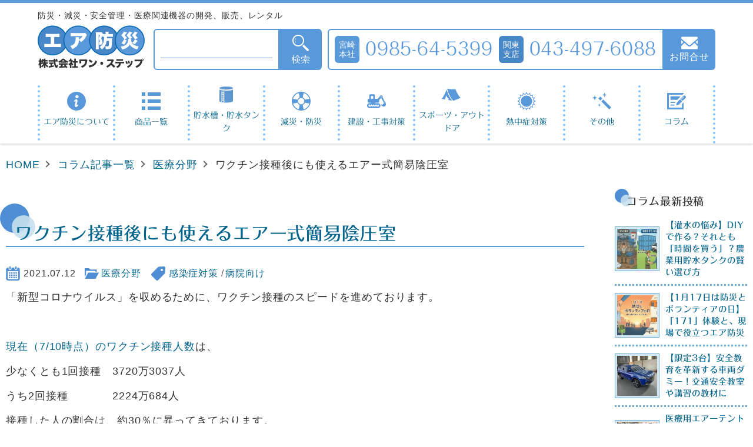

--- FILE ---
content_type: text/html; charset=UTF-8
request_url: https://air-bosai.com/blog/wakutin-innatusitu/
body_size: 13495
content:
<!DOCTYPE HTML><html lang="ja"><head><meta charset="UTF-8"><title>ワクチン接種後にも使えるエアー式簡易陰圧室 | 防災・減災・安全管理・医療関連機器の開発、販売、レンタル ｜ エア防災</title><meta name="viewport" content="width=device-width"><meta name="description" content="「新型コロナウイルス」を収めるために、ワクチン接種のスピードを進めております。 &nbsp; 現在（7/10時点）のワクチン接種人数は、 少なくとも1回接種　3720万3037人 うち2回接種　　　　2224万684人  [&hellip;]"><link rel="stylesheet" href="https://air-bosai.com/wp-airbosai/wp-content/cache/autoptimize/autoptimize_single_087a79dbc4a7a59c467017dad75f4547.php?v2026"> <script defer src="https://ajax.googleapis.com/ajax/libs/jquery/3.7.1/jquery.min.js"></script> <script defer src="https://air-bosai.com/wp-airbosai/wp-content/cache/autoptimize/autoptimize_single_fa1fb97d09b0bf3dc833d9c3d6c2233a.php"></script> <script defer src="//webfonts.sakura.ne.jp/js/sakurav3.js"></script> <meta name='robots' content='max-image-preview:large' /><link rel='dns-prefetch' href='//www.googletagmanager.com' /><style id='wp-img-auto-sizes-contain-inline-css' type='text/css'>img:is([sizes=auto i],[sizes^="auto," i]){contain-intrinsic-size:3000px 1500px}
/*# sourceURL=wp-img-auto-sizes-contain-inline-css */</style><style id='wp-block-library-inline-css' type='text/css'>:root{--wp-block-synced-color:#7a00df;--wp-block-synced-color--rgb:122,0,223;--wp-bound-block-color:var(--wp-block-synced-color);--wp-editor-canvas-background:#ddd;--wp-admin-theme-color:#007cba;--wp-admin-theme-color--rgb:0,124,186;--wp-admin-theme-color-darker-10:#006ba1;--wp-admin-theme-color-darker-10--rgb:0,107,160.5;--wp-admin-theme-color-darker-20:#005a87;--wp-admin-theme-color-darker-20--rgb:0,90,135;--wp-admin-border-width-focus:2px}@media (min-resolution:192dpi){:root{--wp-admin-border-width-focus:1.5px}}.wp-element-button{cursor:pointer}:root .has-very-light-gray-background-color{background-color:#eee}:root .has-very-dark-gray-background-color{background-color:#313131}:root .has-very-light-gray-color{color:#eee}:root .has-very-dark-gray-color{color:#313131}:root .has-vivid-green-cyan-to-vivid-cyan-blue-gradient-background{background:linear-gradient(135deg,#00d084,#0693e3)}:root .has-purple-crush-gradient-background{background:linear-gradient(135deg,#34e2e4,#4721fb 50%,#ab1dfe)}:root .has-hazy-dawn-gradient-background{background:linear-gradient(135deg,#faaca8,#dad0ec)}:root .has-subdued-olive-gradient-background{background:linear-gradient(135deg,#fafae1,#67a671)}:root .has-atomic-cream-gradient-background{background:linear-gradient(135deg,#fdd79a,#004a59)}:root .has-nightshade-gradient-background{background:linear-gradient(135deg,#330968,#31cdcf)}:root .has-midnight-gradient-background{background:linear-gradient(135deg,#020381,#2874fc)}:root{--wp--preset--font-size--normal:16px;--wp--preset--font-size--huge:42px}.has-regular-font-size{font-size:1em}.has-larger-font-size{font-size:2.625em}.has-normal-font-size{font-size:var(--wp--preset--font-size--normal)}.has-huge-font-size{font-size:var(--wp--preset--font-size--huge)}.has-text-align-center{text-align:center}.has-text-align-left{text-align:left}.has-text-align-right{text-align:right}.has-fit-text{white-space:nowrap!important}#end-resizable-editor-section{display:none}.aligncenter{clear:both}.items-justified-left{justify-content:flex-start}.items-justified-center{justify-content:center}.items-justified-right{justify-content:flex-end}.items-justified-space-between{justify-content:space-between}.screen-reader-text{border:0;clip-path:inset(50%);height:1px;margin:-1px;overflow:hidden;padding:0;position:absolute;width:1px;word-wrap:normal!important}.screen-reader-text:focus{background-color:#ddd;clip-path:none;color:#444;display:block;font-size:1em;height:auto;left:5px;line-height:normal;padding:15px 23px 14px;text-decoration:none;top:5px;width:auto;z-index:100000}html :where(.has-border-color){border-style:solid}html :where([style*=border-top-color]){border-top-style:solid}html :where([style*=border-right-color]){border-right-style:solid}html :where([style*=border-bottom-color]){border-bottom-style:solid}html :where([style*=border-left-color]){border-left-style:solid}html :where([style*=border-width]){border-style:solid}html :where([style*=border-top-width]){border-top-style:solid}html :where([style*=border-right-width]){border-right-style:solid}html :where([style*=border-bottom-width]){border-bottom-style:solid}html :where([style*=border-left-width]){border-left-style:solid}html :where(img[class*=wp-image-]){height:auto;max-width:100%}:where(figure){margin:0 0 1em}html :where(.is-position-sticky){--wp-admin--admin-bar--position-offset:var(--wp-admin--admin-bar--height,0px)}@media screen and (max-width:600px){html :where(.is-position-sticky){--wp-admin--admin-bar--position-offset:0px}}

/*# sourceURL=wp-block-library-inline-css */</style><style id='global-styles-inline-css' type='text/css'>:root{--wp--preset--aspect-ratio--square: 1;--wp--preset--aspect-ratio--4-3: 4/3;--wp--preset--aspect-ratio--3-4: 3/4;--wp--preset--aspect-ratio--3-2: 3/2;--wp--preset--aspect-ratio--2-3: 2/3;--wp--preset--aspect-ratio--16-9: 16/9;--wp--preset--aspect-ratio--9-16: 9/16;--wp--preset--color--black: #000000;--wp--preset--color--cyan-bluish-gray: #abb8c3;--wp--preset--color--white: #ffffff;--wp--preset--color--pale-pink: #f78da7;--wp--preset--color--vivid-red: #cf2e2e;--wp--preset--color--luminous-vivid-orange: #ff6900;--wp--preset--color--luminous-vivid-amber: #fcb900;--wp--preset--color--light-green-cyan: #7bdcb5;--wp--preset--color--vivid-green-cyan: #00d084;--wp--preset--color--pale-cyan-blue: #8ed1fc;--wp--preset--color--vivid-cyan-blue: #0693e3;--wp--preset--color--vivid-purple: #9b51e0;--wp--preset--gradient--vivid-cyan-blue-to-vivid-purple: linear-gradient(135deg,rgb(6,147,227) 0%,rgb(155,81,224) 100%);--wp--preset--gradient--light-green-cyan-to-vivid-green-cyan: linear-gradient(135deg,rgb(122,220,180) 0%,rgb(0,208,130) 100%);--wp--preset--gradient--luminous-vivid-amber-to-luminous-vivid-orange: linear-gradient(135deg,rgb(252,185,0) 0%,rgb(255,105,0) 100%);--wp--preset--gradient--luminous-vivid-orange-to-vivid-red: linear-gradient(135deg,rgb(255,105,0) 0%,rgb(207,46,46) 100%);--wp--preset--gradient--very-light-gray-to-cyan-bluish-gray: linear-gradient(135deg,rgb(238,238,238) 0%,rgb(169,184,195) 100%);--wp--preset--gradient--cool-to-warm-spectrum: linear-gradient(135deg,rgb(74,234,220) 0%,rgb(151,120,209) 20%,rgb(207,42,186) 40%,rgb(238,44,130) 60%,rgb(251,105,98) 80%,rgb(254,248,76) 100%);--wp--preset--gradient--blush-light-purple: linear-gradient(135deg,rgb(255,206,236) 0%,rgb(152,150,240) 100%);--wp--preset--gradient--blush-bordeaux: linear-gradient(135deg,rgb(254,205,165) 0%,rgb(254,45,45) 50%,rgb(107,0,62) 100%);--wp--preset--gradient--luminous-dusk: linear-gradient(135deg,rgb(255,203,112) 0%,rgb(199,81,192) 50%,rgb(65,88,208) 100%);--wp--preset--gradient--pale-ocean: linear-gradient(135deg,rgb(255,245,203) 0%,rgb(182,227,212) 50%,rgb(51,167,181) 100%);--wp--preset--gradient--electric-grass: linear-gradient(135deg,rgb(202,248,128) 0%,rgb(113,206,126) 100%);--wp--preset--gradient--midnight: linear-gradient(135deg,rgb(2,3,129) 0%,rgb(40,116,252) 100%);--wp--preset--font-size--small: 13px;--wp--preset--font-size--medium: 20px;--wp--preset--font-size--large: 36px;--wp--preset--font-size--x-large: 42px;--wp--preset--spacing--20: 0.44rem;--wp--preset--spacing--30: 0.67rem;--wp--preset--spacing--40: 1rem;--wp--preset--spacing--50: 1.5rem;--wp--preset--spacing--60: 2.25rem;--wp--preset--spacing--70: 3.38rem;--wp--preset--spacing--80: 5.06rem;--wp--preset--shadow--natural: 6px 6px 9px rgba(0, 0, 0, 0.2);--wp--preset--shadow--deep: 12px 12px 50px rgba(0, 0, 0, 0.4);--wp--preset--shadow--sharp: 6px 6px 0px rgba(0, 0, 0, 0.2);--wp--preset--shadow--outlined: 6px 6px 0px -3px rgb(255, 255, 255), 6px 6px rgb(0, 0, 0);--wp--preset--shadow--crisp: 6px 6px 0px rgb(0, 0, 0);}:where(.is-layout-flex){gap: 0.5em;}:where(.is-layout-grid){gap: 0.5em;}body .is-layout-flex{display: flex;}.is-layout-flex{flex-wrap: wrap;align-items: center;}.is-layout-flex > :is(*, div){margin: 0;}body .is-layout-grid{display: grid;}.is-layout-grid > :is(*, div){margin: 0;}:where(.wp-block-columns.is-layout-flex){gap: 2em;}:where(.wp-block-columns.is-layout-grid){gap: 2em;}:where(.wp-block-post-template.is-layout-flex){gap: 1.25em;}:where(.wp-block-post-template.is-layout-grid){gap: 1.25em;}.has-black-color{color: var(--wp--preset--color--black) !important;}.has-cyan-bluish-gray-color{color: var(--wp--preset--color--cyan-bluish-gray) !important;}.has-white-color{color: var(--wp--preset--color--white) !important;}.has-pale-pink-color{color: var(--wp--preset--color--pale-pink) !important;}.has-vivid-red-color{color: var(--wp--preset--color--vivid-red) !important;}.has-luminous-vivid-orange-color{color: var(--wp--preset--color--luminous-vivid-orange) !important;}.has-luminous-vivid-amber-color{color: var(--wp--preset--color--luminous-vivid-amber) !important;}.has-light-green-cyan-color{color: var(--wp--preset--color--light-green-cyan) !important;}.has-vivid-green-cyan-color{color: var(--wp--preset--color--vivid-green-cyan) !important;}.has-pale-cyan-blue-color{color: var(--wp--preset--color--pale-cyan-blue) !important;}.has-vivid-cyan-blue-color{color: var(--wp--preset--color--vivid-cyan-blue) !important;}.has-vivid-purple-color{color: var(--wp--preset--color--vivid-purple) !important;}.has-black-background-color{background-color: var(--wp--preset--color--black) !important;}.has-cyan-bluish-gray-background-color{background-color: var(--wp--preset--color--cyan-bluish-gray) !important;}.has-white-background-color{background-color: var(--wp--preset--color--white) !important;}.has-pale-pink-background-color{background-color: var(--wp--preset--color--pale-pink) !important;}.has-vivid-red-background-color{background-color: var(--wp--preset--color--vivid-red) !important;}.has-luminous-vivid-orange-background-color{background-color: var(--wp--preset--color--luminous-vivid-orange) !important;}.has-luminous-vivid-amber-background-color{background-color: var(--wp--preset--color--luminous-vivid-amber) !important;}.has-light-green-cyan-background-color{background-color: var(--wp--preset--color--light-green-cyan) !important;}.has-vivid-green-cyan-background-color{background-color: var(--wp--preset--color--vivid-green-cyan) !important;}.has-pale-cyan-blue-background-color{background-color: var(--wp--preset--color--pale-cyan-blue) !important;}.has-vivid-cyan-blue-background-color{background-color: var(--wp--preset--color--vivid-cyan-blue) !important;}.has-vivid-purple-background-color{background-color: var(--wp--preset--color--vivid-purple) !important;}.has-black-border-color{border-color: var(--wp--preset--color--black) !important;}.has-cyan-bluish-gray-border-color{border-color: var(--wp--preset--color--cyan-bluish-gray) !important;}.has-white-border-color{border-color: var(--wp--preset--color--white) !important;}.has-pale-pink-border-color{border-color: var(--wp--preset--color--pale-pink) !important;}.has-vivid-red-border-color{border-color: var(--wp--preset--color--vivid-red) !important;}.has-luminous-vivid-orange-border-color{border-color: var(--wp--preset--color--luminous-vivid-orange) !important;}.has-luminous-vivid-amber-border-color{border-color: var(--wp--preset--color--luminous-vivid-amber) !important;}.has-light-green-cyan-border-color{border-color: var(--wp--preset--color--light-green-cyan) !important;}.has-vivid-green-cyan-border-color{border-color: var(--wp--preset--color--vivid-green-cyan) !important;}.has-pale-cyan-blue-border-color{border-color: var(--wp--preset--color--pale-cyan-blue) !important;}.has-vivid-cyan-blue-border-color{border-color: var(--wp--preset--color--vivid-cyan-blue) !important;}.has-vivid-purple-border-color{border-color: var(--wp--preset--color--vivid-purple) !important;}.has-vivid-cyan-blue-to-vivid-purple-gradient-background{background: var(--wp--preset--gradient--vivid-cyan-blue-to-vivid-purple) !important;}.has-light-green-cyan-to-vivid-green-cyan-gradient-background{background: var(--wp--preset--gradient--light-green-cyan-to-vivid-green-cyan) !important;}.has-luminous-vivid-amber-to-luminous-vivid-orange-gradient-background{background: var(--wp--preset--gradient--luminous-vivid-amber-to-luminous-vivid-orange) !important;}.has-luminous-vivid-orange-to-vivid-red-gradient-background{background: var(--wp--preset--gradient--luminous-vivid-orange-to-vivid-red) !important;}.has-very-light-gray-to-cyan-bluish-gray-gradient-background{background: var(--wp--preset--gradient--very-light-gray-to-cyan-bluish-gray) !important;}.has-cool-to-warm-spectrum-gradient-background{background: var(--wp--preset--gradient--cool-to-warm-spectrum) !important;}.has-blush-light-purple-gradient-background{background: var(--wp--preset--gradient--blush-light-purple) !important;}.has-blush-bordeaux-gradient-background{background: var(--wp--preset--gradient--blush-bordeaux) !important;}.has-luminous-dusk-gradient-background{background: var(--wp--preset--gradient--luminous-dusk) !important;}.has-pale-ocean-gradient-background{background: var(--wp--preset--gradient--pale-ocean) !important;}.has-electric-grass-gradient-background{background: var(--wp--preset--gradient--electric-grass) !important;}.has-midnight-gradient-background{background: var(--wp--preset--gradient--midnight) !important;}.has-small-font-size{font-size: var(--wp--preset--font-size--small) !important;}.has-medium-font-size{font-size: var(--wp--preset--font-size--medium) !important;}.has-large-font-size{font-size: var(--wp--preset--font-size--large) !important;}.has-x-large-font-size{font-size: var(--wp--preset--font-size--x-large) !important;}
/*# sourceURL=global-styles-inline-css */</style><style id='classic-theme-styles-inline-css' type='text/css'>/*! This file is auto-generated */
.wp-block-button__link{color:#fff;background-color:#32373c;border-radius:9999px;box-shadow:none;text-decoration:none;padding:calc(.667em + 2px) calc(1.333em + 2px);font-size:1.125em}.wp-block-file__button{background:#32373c;color:#fff;text-decoration:none}
/*# sourceURL=/wp-includes/css/classic-themes.min.css */</style><link rel='stylesheet' id='toc-screen-css' href='https://air-bosai.com/wp-airbosai/wp-content/plugins/table-of-contents-plus/screen.min.css?ver=2411.1' type='text/css' media='all' /> <script defer type="text/javascript" src="https://air-bosai.com/wp-airbosai/wp-includes/js/jquery/jquery.min.js?ver=3.7.1" id="jquery-core-js"></script> <script defer type="text/javascript" src="https://air-bosai.com/wp-airbosai/wp-includes/js/jquery/jquery-migrate.min.js?ver=3.4.1" id="jquery-migrate-js"></script> <link rel="https://api.w.org/" href="https://air-bosai.com/wp-json/" /><link rel="canonical" href="https://air-bosai.com/blog/wakutin-innatusitu/" /><meta name="generator" content="Site Kit by Google 1.166.0" />  <script defer src="[data-uri]"></script> <style type="text/css" id="wp-custom-css">.entry-content > *:not(.alignwide):not(.alignfull):not(.alignleft):not(.alignright):not(.is-style-wide) {
     max-width: 90rem;
     width: calc(100% - 4rem);
 }

.list2 {
    list-style: disc;     /* アイコンの種類指定 */
   padding-left: 1em;
	 margin-bottom: 15px;
}

.list3 {
    list-style: disc;     /* アイコンの種類指定 */
   padding-left: 1em;
}

.list4 {
    list-style: decimal;     /* アイコンの種類指定 */
   padding-left: 1em;
	 margin-bottom: 15px;
}

/* セルの境界線 */
.table_mainarea th, .table_mainarea td {
  border: 1px solid #ddd;
  padding: 12px;
}

/* ヘッダー行のスタイル */
.table_mainarea th {
  background-color: #f2f2f2;
  color: #333;
  font-weight: bold;
  text-align: center;
	font-family: "Folk Medium", "Yu Gothic Medium", "游ゴシック Medium", YuGothic, "游ゴシック体", "ヒラギノ角ゴ Pro W3", "メイリオ", sans-serif;
}

/* 各列の幅を自動調整 */
.table_mainarea th, .table_mainarea td {
  width: auto;
  vertical-align: top;
}

/* 全体のテーブルのスタイル */
.table_mainarea {
  width: 100%;
  border-collapse: collapse;
  margin: 20px 0;
  text-align: left;
}

table {
    border-collapse: collapse;
    border: none;
}
td, th {
    border:none;
}</style><link rel="apple-touch-icon" sizes="180x180" href="https://air-bosai.com/wp-airbosai/wp-content/themes/tpl_airbosai/images/apple-touch-icon.png"><link rel="icon" type="image/png" sizes="32x32" href="https://air-bosai.com/wp-airbosai/wp-content/themes/tpl_airbosai/images/favicon-32x32.png"><link rel="icon" type="image/png" sizes="16x16" href="https://air-bosai.com/wp-airbosai/wp-content/themes/tpl_airbosai/images/favicon-16x16.png"></head><body><header id="header"><p class="pc">防災・減災・安全管理・医療関連機器の開発、販売、レンタル</p><div id="headerUpper"><div><p><a href="https://air-bosai.com"><img src="https://air-bosai.com/wp-airbosai/wp-content/themes/tpl_airbosai/images/logo.png" alt="エア防災 株式会社ワンステップ" width="182" height="74"></a></p></div><div class="pc"><div><form role="search" method="get" action="https://air-bosai.com/"><div class="searchBox"><input type="text" value="" name="s" id="s"></div><input type="submit" class="btnSquare search" value="検索"></form></div><dl class="tels"><dt>宮崎本社</dt><dd><a class="tel" href="tel:0985645399">0985-64-5399</a></dd><dt>関東支店</dt><dd><a class="tel" href="tel:0434976088">043-497-6088</a></dd></dl> <a class="btnSquare" href="https://air-bosai.com/contact">お問合せ</a></div></div><nav id="mainnav"><p id="searchBtnSp" class="sp"><a id="searchBtn" class="spBtn search"><span></span>検索</a></p><p id="menuBtnSp" class="sp"><a id="menuBtn" class="spBtn"><span></span>メニュー</a></p><div id="menuPanelSp"><div class="sp"><div><dl class="tels"><dt>宮崎本社</dt><dd><a class="tel" href="tel:0985645399">0985-64-5399</a></dd><dt>関東支店</dt><dd><a class="tel" href="tel:0434976088">043-497-6088</a></dd></dl> <a class="btnSquare" href="https://air-bosai.com/contact">お問合せ</a></div></div><ul><li><a href="https://air-bosai.com/info/">エア防災について</a></li><li><a href="https://air-bosai.com/products/">商品一覧</a></li><li><a href="https://air-bosai.com/category/water-storage/">貯水槽・貯水タンク</a></li><li><a href="https://air-bosai.com/category/bosai-gensai/">減災・防災</a></li><li><a href="https://air-bosai.com/category/construction/">建設・工事対策</a></li><li><a href="https://air-bosai.com/category/sports/">スポーツ・アウトドア</a></li><li><a href="https://air-bosai.com/against-heatstroke-products/">熱中症対策</a></li><li><a href="https://air-bosai.com/category/other/">その他</a></li><li><a href="https://air-bosai.com/blog/">コラム</a></li></ul></div></nav></header><div id="content"><div class="container"><nav><ul id="bread" itemscope itemtype="https://schema.org/BreadcrumbList"><li itemprop="itemListElement" itemscope itemtype="https://schema.org/ListItem"> <a href="https://air-bosai.com" itemprop="item"><span itemprop="name">HOME</span></a><meta itemprop="position" content="1" /></li><li itemprop="itemListElement" itemscope itemtype="https://schema.org/ListItem"> <a href="https://air-bosai.com/blog" itemprop="item"><span itemprop="name">コラム記事一覧</span></a><meta itemprop="position" content="2" /></li><li itemprop="itemListElement" itemscope itemtype="https://schema.org/ListItem"> <a href="https://air-bosai.com/blogcat/medical-field/" itemprop="item"><span itemprop="name">医療分野</span></a><meta itemprop="position" content="3" /></li><li itemprop="itemListElement" itemscope itemtype="https://schema.org/ListItem"> <span itemprop="name">ワクチン接種後にも使えるエアー式簡易陰圧室</span><meta itemprop="position" content="4" /></li></ul></nav><div id="wrap"><main class="content"><h1>ワクチン接種後にも使えるエアー式簡易陰圧室</h1><div class="meta"> <span class="date">2021.07.12</span><ul><li><a href="https://air-bosai.com/blogcat/medical-field/">医療分野</a></li></ul><ul class="tags"><li><a href="https://air-bosai.com/tag/infection-control/">感染症対策</a></li><li><a href="https://air-bosai.com/tag/for-hospital/">病院向け</a></li></ul></div><p>「新型コロナウイルス」を収めるために、ワクチン接種のスピードを進めております。</p><p>&nbsp;</p><p><a href="https://vdata.nikkei.com/newsgraphics/coronavirus-japan-vaccine-status/">現在（7/10時点）のワクチン接種人数</a>は、</p><p>少なくとも1回接種　3720万3037人</p><p>うち2回接種　　　　2224万684人</p><p>接種した人の割合は、約30％に昇ってきております。</p><p>&nbsp;</p><p><img fetchpriority="high" decoding="async" class="alignnone size-full wp-image-26758" src="https://air-bosai.com/wp-airbosai/wp-content/uploads/2021/07/0d40a5e4a645fc6b96e767d64ac0878e.png" alt="" width="873" height="527" srcset="https://air-bosai.com/wp-airbosai/wp-content/uploads/2021/07/0d40a5e4a645fc6b96e767d64ac0878e.png 873w, https://air-bosai.com/wp-airbosai/wp-content/uploads/2021/07/0d40a5e4a645fc6b96e767d64ac0878e-300x181.png 300w, https://air-bosai.com/wp-airbosai/wp-content/uploads/2021/07/0d40a5e4a645fc6b96e767d64ac0878e-768x464.png 768w" sizes="(max-width: 873px) 100vw, 873px" /></p><p>&nbsp;</p><p>新型コロナウイルスワクチンの効果は90％以上とされております。</p><p>ワクチンを接種したから、必ず絶対にかからないというわけではありません。</p><p>&nbsp;</p><p>もしも感染者が出たら&#8230;と考える方も少なくありません。</p><p>そこで、感染対策に効果がある「エアー式簡易陰圧室」を使用することで、</p><p>もしもの時に役立てることが可能です。</p><p>&nbsp;</p><p><noscript><img decoding="async" class="alignnone size-full wp-image-26049" src="https://air-bosai.com/wp-airbosai/wp-content/uploads/2021/02/inatsu.jpg" alt="" width="800" height="597" srcset="https://air-bosai.com/wp-airbosai/wp-content/uploads/2021/02/inatsu.jpg 800w, https://air-bosai.com/wp-airbosai/wp-content/uploads/2021/02/inatsu-300x224.jpg 300w, https://air-bosai.com/wp-airbosai/wp-content/uploads/2021/02/inatsu-768x573.jpg 768w" sizes="(max-width: 800px) 100vw, 800px" /></noscript><img decoding="async" class="lazyload alignnone size-full wp-image-26049" src='data:image/svg+xml,%3Csvg%20xmlns=%22http://www.w3.org/2000/svg%22%20viewBox=%220%200%20800%20597%22%3E%3C/svg%3E' data-src="https://air-bosai.com/wp-airbosai/wp-content/uploads/2021/02/inatsu.jpg" alt="" width="800" height="597" data-srcset="https://air-bosai.com/wp-airbosai/wp-content/uploads/2021/02/inatsu.jpg 800w, https://air-bosai.com/wp-airbosai/wp-content/uploads/2021/02/inatsu-300x224.jpg 300w, https://air-bosai.com/wp-airbosai/wp-content/uploads/2021/02/inatsu-768x573.jpg 768w" data-sizes="(max-width: 800px) 100vw, 800px" /></p><p>&nbsp;</p><p>また、新型コロナウイルスだけではなく、冬に流行する「インフルエンザ」にも使用できます。</p><p>&nbsp;</p><p>現在、補助金の対象になっている都道府県もございます。</p><p>ぜひご検討ください。</p><p>&nbsp;</p><p><a href="https://air-bosai.com/kansensho-taisaku/inatsusitsu/"><strong>エアー式簡易陰圧室はこちらから</strong></a></p><div id="archive"><h3 class="mt40">関連商品</h3><dl class="dlTbl mt-15"><dt> <a href="https://air-bosai.com/medical-care/simple-negative-pressure-room/"> <noscript><img src="https://air-bosai.com/wp-airbosai/wp-content/uploads/2021/02/inatsu-220x220.jpg" alt="エアー式簡易陰圧室（CDCガイドライン準拠）"></noscript><img class="lazyload" src='data:image/svg+xml,%3Csvg%20xmlns=%22http://www.w3.org/2000/svg%22%20viewBox=%220%200%20210%20140%22%3E%3C/svg%3E' data-src="https://air-bosai.com/wp-airbosai/wp-content/uploads/2021/02/inatsu-220x220.jpg" alt="エアー式簡易陰圧室（CDCガイドライン準拠）"> </a></dt><dd><div class="meta"><ul><li><a href="https://air-bosai.com/category/medical-care">医療・動物医療</a></li></ul></div> <a href="https://air-bosai.com/medical-care/simple-negative-pressure-room/"><div><h3>エアー式簡易陰圧室（CDCガイドライン準拠）</h3><p>コロナウイルスなどによる感染症の患者さんを隔離できる簡易の陰圧室の試作機です。</p></div> </a></dd></dl></div><div id="archive"><h3 class="mt40">関連コラム記事</h3><dl class="dlTbl mt-15"><dt> <a href="https://air-bosai.com/blog/introduction-of-cleanrooms/"> <noscript><img width="220" height="220" src="https://air-bosai.com/wp-airbosai/wp-content/uploads/2022/01/7556400D-8576-4B08-B858-2F2245ED21C9-220x220.jpg" class="attachment-thumbnail size-thumbnail wp-post-image" alt="" decoding="async" /></noscript><img width="220" height="220" src='data:image/svg+xml,%3Csvg%20xmlns=%22http://www.w3.org/2000/svg%22%20viewBox=%220%200%20220%20220%22%3E%3C/svg%3E' data-src="https://air-bosai.com/wp-airbosai/wp-content/uploads/2022/01/7556400D-8576-4B08-B858-2F2245ED21C9-220x220.jpg" class="lazyload attachment-thumbnail size-thumbnail wp-post-image" alt="" decoding="async" /> </a></dt><dd><div class="meta"> <span class="date">2025.05.12</span><ul class="blog-cat-list"><li><a href="https://air-bosai.com/blogcat/medical-field/">医療分野</a></li><li><a href="https://air-bosai.com/blogcat/news-tips/">時事ネタ・お役立ち情報</a></li></ul></div> <a href="https://air-bosai.com/blog/introduction-of-cleanrooms/"><div><h3>クリーンルームとは？感染症対策に求められる新たな選択肢「エアー式簡易陰圧室」とは</h3> クリーンルームの基本と、感染症対策に使える「エアー式簡易陰圧室」を解説。HEPAフィルター・陰圧管理付きで数分設営が可能。エアシャワーとの組合せで導線対策にも。レンタル・販売対応中。</div> </a></dd><dt> <a href="https://air-bosai.com/blog/%e3%82%a8%e3%82%a2%e3%83%bc%e5%bc%8f%e7%b0%a1%e6%98%93%e9%99%b0%e5%9c%a7%e5%ae%a4%e3%80%80%e7%8f%be%e5%9c%b0%e3%83%87%e3%83%a2%e3%81%ae%e3%83%ac%e3%83%9d%e3%83%bc%e3%83%88%e3%81%a7%e3%81%99%e3%80%82/"> <noscript><img width="220" height="220" src="https://air-bosai.com/wp-airbosai/wp-content/uploads/2022/06/14d71de56a39691318c7a4b02a5e5e1b-220x220.jpg" class="attachment-thumbnail size-thumbnail wp-post-image" alt="" decoding="async" /></noscript><img width="220" height="220" src='data:image/svg+xml,%3Csvg%20xmlns=%22http://www.w3.org/2000/svg%22%20viewBox=%220%200%20220%20220%22%3E%3C/svg%3E' data-src="https://air-bosai.com/wp-airbosai/wp-content/uploads/2022/06/14d71de56a39691318c7a4b02a5e5e1b-220x220.jpg" class="lazyload attachment-thumbnail size-thumbnail wp-post-image" alt="" decoding="async" /> </a></dt><dd><div class="meta"> <span class="date">2023.05.14</span><ul class="blog-cat-list"><li><a href="https://air-bosai.com/blogcat/medical-field/">医療分野</a></li><li><a href="https://air-bosai.com/blogcat/case-study-original/">事例紹介・製作事例</a></li></ul></div> <a href="https://air-bosai.com/blog/%e3%82%a8%e3%82%a2%e3%83%bc%e5%bc%8f%e7%b0%a1%e6%98%93%e9%99%b0%e5%9c%a7%e5%ae%a4%e3%80%80%e7%8f%be%e5%9c%b0%e3%83%87%e3%83%a2%e3%81%ae%e3%83%ac%e3%83%9d%e3%83%bc%e3%83%88%e3%81%a7%e3%81%99%e3%80%82/"><div><h3>【デモ事例】エアー式簡易陰圧室　現地デモのレポートです。</h3> こんにちは。ワン・ステップです。 新型コロナウイルスは5類となりました。一方で、高齢者の方々が多く入居される介護施設様や病院様では、感染者を隔離することは重要であり、エアー式簡易陰圧室を再検討していただくケースもあります [&hellip;]</div> </a></dd><dt> <a href="https://air-bosai.com/blog/airbosai-labo24/"> <noscript><img width="220" height="220" src="https://air-bosai.com/wp-airbosai/wp-content/uploads/2023/03/kahun-220x220.jpg" class="attachment-thumbnail size-thumbnail wp-post-image" alt="" decoding="async" /></noscript><img width="220" height="220" src='data:image/svg+xml,%3Csvg%20xmlns=%22http://www.w3.org/2000/svg%22%20viewBox=%220%200%20220%20220%22%3E%3C/svg%3E' data-src="https://air-bosai.com/wp-airbosai/wp-content/uploads/2023/03/kahun-220x220.jpg" class="lazyload attachment-thumbnail size-thumbnail wp-post-image" alt="" decoding="async" /> </a></dt><dd><div class="meta"> <span class="date">2023.03.26</span><ul class="blog-cat-list"><li><a href="https://air-bosai.com/blogcat/medical-field/">医療分野</a></li></ul></div> <a href="https://air-bosai.com/blog/airbosai-labo24/"><div><h3>【エア防災・建設ラボシリーズ㉔】花粉症対策に効果があると言われるエアシャワー。仮設で登場。</h3> こんにちは。ワン・ステップの山元です。僕は重度の花粉症ではないですが、花粉が多く飛んでいると言われた日に屋外で、目がかゆくなったりしたことを考えると、多分、花粉症でないか！？と自覚しています。 &nbsp; ネコを飼って [&hellip;]</div> </a></dd><dt> <a href="https://air-bosai.com/blog/airbosai-labo23/"> <noscript><img width="220" height="220" src="https://air-bosai.com/wp-airbosai/wp-content/uploads/2022/09/IMG_2279-220x220.jpg" class="attachment-thumbnail size-thumbnail wp-post-image" alt="" decoding="async" /></noscript><img width="220" height="220" src='data:image/svg+xml,%3Csvg%20xmlns=%22http://www.w3.org/2000/svg%22%20viewBox=%220%200%20220%20220%22%3E%3C/svg%3E' data-src="https://air-bosai.com/wp-airbosai/wp-content/uploads/2022/09/IMG_2279-220x220.jpg" class="lazyload attachment-thumbnail size-thumbnail wp-post-image" alt="" decoding="async" /> </a></dt><dd><div class="meta"> <span class="date">2023.03.19</span><ul class="blog-cat-list"><li><a href="https://air-bosai.com/blogcat/medical-field/">医療分野</a></li></ul></div> <a href="https://air-bosai.com/blog/airbosai-labo23/"><div><h3>【エア防災・建設ラボシリーズ㉓】高気密性を活用した実験や利用にピッタリの仮設エアテント</h3> こんにちは。ワン・ステップの山元です。 &nbsp; 花粉が多く飛散する時期で、困っている方も多いと思います。花粉の飛散から身を守るためにマスクやメガネ、自宅に戻った時に洋服から花粉を取るなど様々な工夫をされていると思い [&hellip;]</div> </a></dd><dt> <a href="https://air-bosai.com/blog/%e3%80%90%e7%ac%ac%ef%bc%98%e6%b3%a2%e3%82%b3%e3%83%ad%e3%83%8a%e3%82%a6%e3%82%a4%e3%83%ab%e3%82%b9%e3%81%ae%e3%83%94%e3%83%bc%e3%82%af%e4%ba%88%e6%b8%ac%e3%80%91/"> <noscript><img src="https://air-bosai.com/wp-airbosai/wp-content/uploads/2022/12/38f268ec7553af30c62b2c151775c554.jpg" alt="【第８波コロナウイルスのピーク予測】"></noscript><img class="lazyload" src='data:image/svg+xml,%3Csvg%20xmlns=%22http://www.w3.org/2000/svg%22%20viewBox=%220%200%20210%20140%22%3E%3C/svg%3E' data-src="https://air-bosai.com/wp-airbosai/wp-content/uploads/2022/12/38f268ec7553af30c62b2c151775c554.jpg" alt="【第８波コロナウイルスのピーク予測】"> </a></dt><dd><div class="meta"> <span class="date">2022.12.08</span><ul class="blog-cat-list"><li><a href="https://air-bosai.com/blogcat/medical-field/">医療分野</a></li></ul></div> <a href="https://air-bosai.com/blog/%e3%80%90%e7%ac%ac%ef%bc%98%e6%b3%a2%e3%82%b3%e3%83%ad%e3%83%8a%e3%82%a6%e3%82%a4%e3%83%ab%e3%82%b9%e3%81%ae%e3%83%94%e3%83%bc%e3%82%af%e4%ba%88%e6%b8%ac%e3%80%91/"><div><h3>【第８波コロナウイルスのピーク予測】</h3> 最近は「エアー式簡易陰圧室」のお問い合わせも増えております。 エアー式簡易陰圧室（CDCガイドライン準拠） 冬休み、お正月に向けて、コロナウイルス第８波のニュースも上がっておりました。 東京都内の新型コロナウイルスの感染 [&hellip;]</div> </a></dd></dl></div></main><aside><h4>コラム最新投稿</h4><ul class="related"><li> <a href="https://air-bosai.com/blog/irrigation-tank-solution/"><div><div class="thumb"> <noscript><img width="220" height="220" src="https://air-bosai.com/wp-airbosai/wp-content/uploads/2026/01/Image_20260115180024-220x220.jpg" class="attachment-thumbnail size-thumbnail wp-post-image" alt="" decoding="async" /></noscript><img width="220" height="220" src='data:image/svg+xml,%3Csvg%20xmlns=%22http://www.w3.org/2000/svg%22%20viewBox=%220%200%20220%20220%22%3E%3C/svg%3E' data-src="https://air-bosai.com/wp-airbosai/wp-content/uploads/2026/01/Image_20260115180024-220x220.jpg" class="lazyload attachment-thumbnail size-thumbnail wp-post-image" alt="" decoding="async" /></div><h3>【灌水の悩み】DIYで作る？それとも「時間を買う」？農業用貯水タンクの賢い選び方</h3></div> </a></li><li> <a href="https://air-bosai.com/blog/disaster-prevention-and-volunteer-day/"><div><div class="thumb"> <noscript><img width="220" height="220" src="https://air-bosai.com/wp-airbosai/wp-content/uploads/2026/01/Image_20260115105719-220x220.jpg" class="attachment-thumbnail size-thumbnail wp-post-image" alt="" decoding="async" /></noscript><img width="220" height="220" src='data:image/svg+xml,%3Csvg%20xmlns=%22http://www.w3.org/2000/svg%22%20viewBox=%220%200%20220%20220%22%3E%3C/svg%3E' data-src="https://air-bosai.com/wp-airbosai/wp-content/uploads/2026/01/Image_20260115105719-220x220.jpg" class="lazyload attachment-thumbnail size-thumbnail wp-post-image" alt="" decoding="async" /></div><h3>【1月17日は防災とボランティアの日】「171」体験と、現場で役立つエア防災</h3></div> </a></li><li> <a href="https://air-bosai.com/blog/vehicle-dummy-safety-training-stock/"><div><div class="thumb"> <noscript><img width="220" height="220" src="https://air-bosai.com/wp-airbosai/wp-content/uploads/2026/01/a0065e08ba798213fe44fa6ccb150ca-220x220.jpg" class="attachment-thumbnail size-thumbnail wp-post-image" alt="" decoding="async" /></noscript><img width="220" height="220" src='data:image/svg+xml,%3Csvg%20xmlns=%22http://www.w3.org/2000/svg%22%20viewBox=%220%200%20220%20220%22%3E%3C/svg%3E' data-src="https://air-bosai.com/wp-airbosai/wp-content/uploads/2026/01/a0065e08ba798213fe44fa6ccb150ca-220x220.jpg" class="lazyload attachment-thumbnail size-thumbnail wp-post-image" alt="" decoding="async" /></div><h3>【限定3台】安全教育を革新する車両ダミー！交通安全教室や講習の教材に</h3></div> </a></li><li> <a href="https://air-bosai.com/blog/smoke-experience-air-tent/"><div><div class="thumb"> <noscript><img width="220" height="220" src="https://air-bosai.com/wp-airbosai/wp-content/uploads/2026/01/Image_20260116101138-220x220.jpg" class="attachment-thumbnail size-thumbnail wp-post-image" alt="" decoding="async" /></noscript><img width="220" height="220" src='data:image/svg+xml,%3Csvg%20xmlns=%22http://www.w3.org/2000/svg%22%20viewBox=%220%200%20220%20220%22%3E%3C/svg%3E' data-src="https://air-bosai.com/wp-airbosai/wp-content/uploads/2026/01/Image_20260116101138-220x220.jpg" class="lazyload attachment-thumbnail size-thumbnail wp-post-image" alt="" decoding="async" /></div><h3>医療用エアーテントを「煙避難エアテント」に活用！消防車遊具と作る防災イベント事例</h3></div> </a></li><li> <a href="https://air-bosai.com/blog/new-release-ice-bath-mini/"><div><div class="thumb"> <noscript><img width="220" height="220" src="https://air-bosai.com/wp-airbosai/wp-content/uploads/2026/01/6E491BE4-6E15-429A-95D3-C6623EF15A1B-220x220.png" class="attachment-thumbnail size-thumbnail wp-post-image" alt="" decoding="async" /></noscript><img width="220" height="220" src='data:image/svg+xml,%3Csvg%20xmlns=%22http://www.w3.org/2000/svg%22%20viewBox=%220%200%20220%20220%22%3E%3C/svg%3E' data-src="https://air-bosai.com/wp-airbosai/wp-content/uploads/2026/01/6E491BE4-6E15-429A-95D3-C6623EF15A1B-220x220.png" class="lazyload attachment-thumbnail size-thumbnail wp-post-image" alt="" decoding="async" /></div><h3>【新発売】設営たった3分！「手軽さ」と「安さ」を実現した「アイスバス・ミニ」が登場</h3></div> </a></li></ul><h4>コラムカテゴリー</h4><style>aside ul ul{
      margin-top: -10px;
    }
    aside li li{
      font-size: .8em;
      line-height: 1.4;
      margin-left: 10px;
      border-bottom: 2px dotted #6dabd1;
    }
    aside li li:last-child{
      border: 0;
      margin-bottom: 0px;
    }</style><ul><li> <a href="https://air-bosai.com/blogcat/news"> ニュース </a></li><li> <a href="https://air-bosai.com/blogcat/new-product-release"> 新商品リリース </a></li><li> <a href="https://air-bosai.com/blogcat/case-study-original"> 事例紹介・製作事例 </a></li><li> <a href="https://air-bosai.com/blogcat/veterinary-pet"> 動物医療・ペット </a></li><li> <a href="https://air-bosai.com/blogcat/news-tips"> 時事ネタ・お役立ち情報 </a></li><li> <a href="https://air-bosai.com/blogcat/sports-outdoor"> スポーツ・アウトドア </a></li><li> <a href="https://air-bosai.com/blogcat/exhibition-info"> 展示会出展情報 </a></li><li> <a href="https://air-bosai.com/blogcat/water-tank"> 貯水槽・水タンク </a></li><li> <a href="https://air-bosai.com/blogcat/vehicle-dummy-traffic-safety"> 車両ダミー・交通安全 </a></li><li> <a href="https://air-bosai.com/blogcat/heatstroke-measures"> 熱中症対策 </a></li><li> <a href="https://air-bosai.com/blogcat/construction-equipment"> 建設現場・仮設機材 </a></li><li> <a href="https://air-bosai.com/blogcat/work-safety"> 労働安全対策 </a></li><li> <a href="https://air-bosai.com/blogcat/experiment-research"> 実験・試験・研究 </a></li><li> <a href="https://air-bosai.com/blogcat/disaster-prevention-solution"> 防災・減災対策 </a></li><li> <a href="https://air-bosai.com/blogcat/medical-field"> 医療分野 </a></li></ul><h4>新着商品</h4><ul class="related"><li> <a href="https://air-bosai.com/water-storage/pipe-type/"><div><div class="thumb"> <noscript><img width="220" height="220" src="https://air-bosai.com/wp-airbosai/wp-content/uploads/2024/07/scene2-220x220-1.jpg" class="attachment-thumbnail size-thumbnail wp-post-image" alt="" decoding="async" /></noscript><img width="220" height="220" src='data:image/svg+xml,%3Csvg%20xmlns=%22http://www.w3.org/2000/svg%22%20viewBox=%220%200%20220%20220%22%3E%3C/svg%3E' data-src="https://air-bosai.com/wp-airbosai/wp-content/uploads/2024/07/scene2-220x220-1.jpg" class="lazyload attachment-thumbnail size-thumbnail wp-post-image" alt="" decoding="async" /></div><h3>大型貯水槽、仮設水槽、仮設タンクをオーダーメイドで製造販売</h3></div> </a></li><li> <a href="https://air-bosai.com/water-storage/fire-speed-water-tank/"><div><div class="thumb"> <noscript><img src="https://air-bosai.com/wp-airbosai/wp-content/uploads/2025/01/IMG_0035-220x220.jpg" alt=""></noscript><img class="lazyload" src='data:image/svg+xml,%3Csvg%20xmlns=%22http://www.w3.org/2000/svg%22%20viewBox=%220%200%20210%20140%22%3E%3C/svg%3E' data-src="https://air-bosai.com/wp-airbosai/wp-content/uploads/2025/01/IMG_0035-220x220.jpg" alt=""></div><h3>消防用貯水タンク</h3></div> </a></li><li> <a href="https://air-bosai.com/bosai-gensai/sealed-type/"><div><div class="thumb"> <noscript><img src="https://air-bosai.com/wp-airbosai/wp-content/uploads/2024/08/2103aeb98b6b5f2b5c7f426183725435-220x220.png" alt=""></noscript><img class="lazyload" src='data:image/svg+xml,%3Csvg%20xmlns=%22http://www.w3.org/2000/svg%22%20viewBox=%220%200%20210%20140%22%3E%3C/svg%3E' data-src="https://air-bosai.com/wp-airbosai/wp-content/uploads/2024/08/2103aeb98b6b5f2b5c7f426183725435-220x220.png" alt=""></div><h3>車両ダミー・自動車ダミー【密封式】（衝突試験・自動ブレーキ実験・安全講習・交通安全教室に）</h3></div> </a></li><li> <a href="https://air-bosai.com/construction/safety-air-mat/"><div><div class="thumb"> <noscript><img width="220" height="220" src="https://air-bosai.com/wp-airbosai/wp-content/uploads/2022/09/s-2B0DD231-AB77-4DA8-8DA1-9F810C9DB918-1024x768-1-220x220.jpg" class="attachment-thumbnail size-thumbnail wp-post-image" alt="" decoding="async" /></noscript><img width="220" height="220" src='data:image/svg+xml,%3Csvg%20xmlns=%22http://www.w3.org/2000/svg%22%20viewBox=%220%200%20220%20220%22%3E%3C/svg%3E' data-src="https://air-bosai.com/wp-airbosai/wp-content/uploads/2022/09/s-2B0DD231-AB77-4DA8-8DA1-9F810C9DB918-1024x768-1-220x220.jpg" class="lazyload attachment-thumbnail size-thumbnail wp-post-image" alt="" decoding="async" /></div><h3>転落事故に備える 防災エアマット</h3></div> </a></li><li> <a href="https://air-bosai.com/sports/portable-ice-bath/"><div><div class="thumb"> <noscript><img src="https://air-bosai.com/wp-airbosai/wp-content/uploads/2024/01/IMG_8804-220x220.jpg" alt=""></noscript><img class="lazyload" src='data:image/svg+xml,%3Csvg%20xmlns=%22http://www.w3.org/2000/svg%22%20viewBox=%220%200%20210%20140%22%3E%3C/svg%3E' data-src="https://air-bosai.com/wp-airbosai/wp-content/uploads/2024/01/IMG_8804-220x220.jpg" alt=""></div><h3>氷不要のアイスバス（3時間で－16℃冷却・疲労回復や熱中症対策に最適）</h3></div> </a></li><li> <a href="https://air-bosai.com/bosai-gensai/smoke-evacuation-tent/"><div><div class="thumb"> <noscript><img src="https://air-bosai.com/wp-airbosai/wp-content/uploads/2026/01/Image_20260123152709-220x220.png" alt=""></noscript><img class="lazyload" src='data:image/svg+xml,%3Csvg%20xmlns=%22http://www.w3.org/2000/svg%22%20viewBox=%220%200%20210%20140%22%3E%3C/svg%3E' data-src="https://air-bosai.com/wp-airbosai/wp-content/uploads/2026/01/Image_20260123152709-220x220.png" alt=""></div><h3>煙避難エアテント</h3></div> </a></li><li> <a href="https://air-bosai.com/sports/rescue-bath/"><div><div class="thumb"> <noscript><img src="https://air-bosai.com/wp-airbosai/wp-content/uploads/2026/01/6E491BE4-6E15-429A-95D3-C6623EF15A1B-220x220.png" alt=""></noscript><img class="lazyload" src='data:image/svg+xml,%3Csvg%20xmlns=%22http://www.w3.org/2000/svg%22%20viewBox=%220%200%20210%20140%22%3E%3C/svg%3E' data-src="https://air-bosai.com/wp-airbosai/wp-content/uploads/2026/01/6E491BE4-6E15-429A-95D3-C6623EF15A1B-220x220.png" alt=""></div><h3>熱中症レスキューバス</h3></div> </a></li><li> <a href="https://air-bosai.com/water-storage/fire-water-tank/"><div><div class="thumb"> <noscript><img src="https://air-bosai.com/wp-airbosai/wp-content/uploads/2025/09/IMG_5289-220x220.jpg" alt=""></noscript><img class="lazyload" src='data:image/svg+xml,%3Csvg%20xmlns=%22http://www.w3.org/2000/svg%22%20viewBox=%220%200%20210%20140%22%3E%3C/svg%3E' data-src="https://air-bosai.com/wp-airbosai/wp-content/uploads/2025/09/IMG_5289-220x220.jpg" alt=""></div><h3>大型貯水タンク（2000）</h3></div> </a></li></ul><h4>投稿タグ</h4><ul><ul class='wp-tag-cloud' role='list'><li><a href="https://air-bosai.com/tag/bcp-measures/" class="tag-cloud-link tag-link-440 tag-link-position-1" style="font-size: 17.416666666667pt;" aria-label="BCP対策 (26個の項目)">BCP対策</a></li><li><a href="https://air-bosai.com/tag/sfts-measures/" class="tag-cloud-link tag-link-415 tag-link-position-2" style="font-size: 14.75pt;" aria-label="SFTS対策 (12個の項目)">SFTS対策</a></li><li><a href="https://air-bosai.com/tag/for-event-company/" class="tag-cloud-link tag-link-414 tag-link-position-3" style="font-size: 14.75pt;" aria-label="イベント会社向け (12個の項目)">イベント会社向け</a></li><li><a href="https://air-bosai.com/tag/sports-leisure-facilities/" class="tag-cloud-link tag-link-438 tag-link-position-4" style="font-size: 18.25pt;" aria-label="スポーツ・レジャー施設 (33個の項目)">スポーツ・レジャー施設</a></li><li><a href="https://air-bosai.com/tag/for-sports-organization/" class="tag-cloud-link tag-link-412 tag-link-position-5" style="font-size: 17.666666666667pt;" aria-label="スポーツ団体向け (28個の項目)">スポーツ団体向け</a></li><li><a href="https://air-bosai.com/tag/know-how/" class="tag-cloud-link tag-link-443 tag-link-position-6" style="font-size: 18.833333333333pt;" aria-label="ノウハウ記事 (39個の項目)">ノウハウ記事</a></li><li><a href="https://air-bosai.com/tag/media-coverage/" class="tag-cloud-link tag-link-433 tag-link-position-7" style="font-size: 17.833333333333pt;" aria-label="メディア掲載 (29個の項目)">メディア掲載</a></li><li><a href="https://air-bosai.com/tag/for-leisure-facility/" class="tag-cloud-link tag-link-419 tag-link-position-8" style="font-size: 13.833333333333pt;" aria-label="レジャー施設向け (9個の項目)">レジャー施設向け</a></li><li><a href="https://air-bosai.com/tag/traffic-safety-education/" class="tag-cloud-link tag-link-417 tag-link-position-9" style="font-size: 16pt;" aria-label="交通安全教育 (17個の項目)">交通安全教育</a></li><li><a href="https://air-bosai.com/tag/temporary-facility/" class="tag-cloud-link tag-link-380 tag-link-position-10" style="font-size: 19.083333333333pt;" aria-label="仮設設備 (42個の項目)">仮設設備</a></li><li><a href="https://air-bosai.com/tag/for-enterprise/" class="tag-cloud-link tag-link-445 tag-link-position-11" style="font-size: 21.416666666667pt;" aria-label="企業向け (81個の項目)">企業向け</a></li><li><a href="https://air-bosai.com/tag/nursery-kindergarten/" class="tag-cloud-link tag-link-399 tag-link-position-12" style="font-size: 13pt;" aria-label="保育園・幼稚園 (7個の項目)">保育園・幼稚園</a></li><li><a href="https://air-bosai.com/tag/for-veterinary-clinic/" class="tag-cloud-link tag-link-447 tag-link-position-13" style="font-size: 18.333333333333pt;" aria-label="動物病院向け (34個の項目)">動物病院向け</a></li><li><a href="https://air-bosai.com/tag/for-educational-institution/" class="tag-cloud-link tag-link-432 tag-link-position-14" style="font-size: 10.5pt;" aria-label="学校・大学・教育現場 (3個の項目)">学校・大学・教育現場</a></li><li><a href="https://air-bosai.com/tag/case-study/" class="tag-cloud-link tag-link-389 tag-link-position-15" style="font-size: 17.916666666667pt;" aria-label="導入事例 (30個の項目)">導入事例</a></li><li><a href="https://air-bosai.com/tag/indoor-outdoor-event/" class="tag-cloud-link tag-link-435 tag-link-position-16" style="font-size: 15.083333333333pt;" aria-label="屋内・屋外イベント (13個の項目)">屋内・屋外イベント</a></li><li><a href="https://air-bosai.com/tag/outdoor-work/" class="tag-cloud-link tag-link-436 tag-link-position-17" style="font-size: 19.166666666667pt;" aria-label="屋外作業・現場 (43個の項目)">屋外作業・現場</a></li><li><a href="https://air-bosai.com/tag/exhibition-information/" class="tag-cloud-link tag-link-431 tag-link-position-18" style="font-size: 17.833333333333pt;" aria-label="展示会情報 (29個の項目)">展示会情報</a></li><li><a href="https://air-bosai.com/tag/for-construction-industry/" class="tag-cloud-link tag-link-407 tag-link-position-19" style="font-size: 22pt;" aria-label="建設業向け (94個の項目)">建設業向け</a></li><li><a href="https://air-bosai.com/tag/construction-site/" class="tag-cloud-link tag-link-406 tag-link-position-20" style="font-size: 18.25pt;" aria-label="建設現場 (33個の項目)">建設現場</a></li><li><a href="https://air-bosai.com/tag/infection-control/" class="tag-cloud-link tag-link-25 tag-link-position-21" style="font-size: 20.416666666667pt;" aria-label="感染症対策 (60個の項目)">感染症対策</a></li><li><a href="https://air-bosai.com/tag/wastewater-treatment/" class="tag-cloud-link tag-link-310 tag-link-position-22" style="font-size: 17.166666666667pt;" aria-label="排水処理 (24個の項目)">排水処理</a></li><li><a href="https://air-bosai.com/tag/water-outage-measures/" class="tag-cloud-link tag-link-108 tag-link-position-23" style="font-size: 13pt;" aria-label="断水対策 (7個の項目)">断水対策</a></li><li><a href="https://air-bosai.com/tag/new-product-info/" class="tag-cloud-link tag-link-441 tag-link-position-24" style="font-size: 15.5pt;" aria-label="新商品情報 (15個の項目)">新商品情報</a></li><li><a href="https://air-bosai.com/tag/water-stop-plate/" class="tag-cloud-link tag-link-455 tag-link-position-25" style="font-size: 13pt;" aria-label="止水板 (7個の項目)">止水板</a></li><li><a href="https://air-bosai.com/tag/water-quality-management/" class="tag-cloud-link tag-link-449 tag-link-position-26" style="font-size: 8pt;" aria-label="水質管理 (1個の項目)">水質管理</a></li><li><a href="https://air-bosai.com/tag/for-fire-department/" class="tag-cloud-link tag-link-437 tag-link-position-27" style="font-size: 14.75pt;" aria-label="消防向け (12個の項目)">消防向け</a></li><li><a href="https://air-bosai.com/tag/disaster-countermeasures/" class="tag-cloud-link tag-link-409 tag-link-position-28" style="font-size: 18.083333333333pt;" aria-label="災害対策 (31個の項目)">災害対策</a></li><li><a href="https://air-bosai.com/tag/for-hospital/" class="tag-cloud-link tag-link-425 tag-link-position-29" style="font-size: 20.583333333333pt;" aria-label="病院向け (63個の項目)">病院向け</a></li><li><a href="https://air-bosai.com/tag/research-use/" class="tag-cloud-link tag-link-446 tag-link-position-30" style="font-size: 14.75pt;" aria-label="研究利用 (12個の項目)">研究利用</a></li><li><a href="https://air-bosai.com/tag/aeb-test/" class="tag-cloud-link tag-link-444 tag-link-position-31" style="font-size: 15.75pt;" aria-label="自動ブレーキ実験 (16個の項目)">自動ブレーキ実験</a></li><li><a href="https://air-bosai.com/tag/for-automaker/" class="tag-cloud-link tag-link-439 tag-link-position-32" style="font-size: 16pt;" aria-label="自動車メーカー向け (17個の項目)">自動車メーカー向け</a></li><li><a href="https://air-bosai.com/tag/for-municipality/" class="tag-cloud-link tag-link-423 tag-link-position-33" style="font-size: 20pt;" aria-label="自治体向け (54個の項目)">自治体向け</a></li><li><a href="https://air-bosai.com/tag/shelter-utilization/" class="tag-cloud-link tag-link-430 tag-link-position-34" style="font-size: 15.333333333333pt;" aria-label="避難所活用 (14個の項目)">避難所活用</a></li><li><a href="https://air-bosai.com/tag/for-disaster-prevention-manager/" class="tag-cloud-link tag-link-410 tag-link-position-35" style="font-size: 18.666666666667pt;" aria-label="防災担当者向け (37個の項目)">防災担当者向け</a></li><li><a href="https://air-bosai.com/tag/emergency-water-supply/" class="tag-cloud-link tag-link-429 tag-link-position-36" style="font-size: 14.5pt;" aria-label="非常用給水 (11個の項目)">非常用給水</a></li><li><a href="https://air-bosai.com/tag/for-aquaculture-industry/" class="tag-cloud-link tag-link-420 tag-link-position-37" style="font-size: 14.166666666667pt;" aria-label="養殖業者向け (10個の項目)">養殖業者向け</a></li><li><a href="https://air-bosai.com/tag/aerial-work/" class="tag-cloud-link tag-link-307 tag-link-position-38" style="font-size: 17.916666666667pt;" aria-label="高所作業 (30個の項目)">高所作業</a></li></ul></ul></aside></div></div></div> <svg id="wave" viewBox="0 0 1440 140" xmlns="http://www.w3.org/2000/svg"><path d="m0 192 80-26.7c80-26.3 240-80.3 400-85.3s320 37 480 42.7c160 5.3 320-26.7 400-42.7l80-16v256h-1440z" fill="#5999d9" fill-rule="nonzero" transform="translate(0 -64)"/></svg><footer id="footer"><p>ワン・ステップ公式SNSもご覧ください</p><ul id="sns"><li><a href="https://www.youtube.com/channel/UCrl_eo1ZYE3cmaUIIKKQrCg?view_as=subscriber" target="_blank"><noscript><img src="https://air-bosai.com/wp-airbosai/wp-content/themes/tpl_airbosai/images/youtube.png" alt="youtube" width="60" height="60"></noscript><img class="lazyload" src='data:image/svg+xml,%3Csvg%20xmlns=%22http://www.w3.org/2000/svg%22%20viewBox=%220%200%2060%2060%22%3E%3C/svg%3E' data-src="https://air-bosai.com/wp-airbosai/wp-content/themes/tpl_airbosai/images/youtube.png" alt="youtube" width="60" height="60"></a></li><li><a href="https://www.instagram.com/onestep_air_bosai/" target="_blank"><noscript><img src="https://air-bosai.com/wp-airbosai/wp-content/themes/tpl_airbosai/images/Instagram.png" alt="Instagram" width="60" height="60"></noscript><img class="lazyload" src='data:image/svg+xml,%3Csvg%20xmlns=%22http://www.w3.org/2000/svg%22%20viewBox=%220%200%2060%2060%22%3E%3C/svg%3E' data-src="https://air-bosai.com/wp-airbosai/wp-content/themes/tpl_airbosai/images/Instagram.png" alt="Instagram" width="60" height="60"></a></li><li><a href="https://www.facebook.com/profile.php?id=100089217289291" target="_blank"><noscript><img src="https://air-bosai.com/wp-airbosai/wp-content/themes/tpl_airbosai/images/facebook.png" alt="facebook" width="60" height="60"></noscript><img class="lazyload" src='data:image/svg+xml,%3Csvg%20xmlns=%22http://www.w3.org/2000/svg%22%20viewBox=%220%200%2060%2060%22%3E%3C/svg%3E' data-src="https://air-bosai.com/wp-airbosai/wp-content/themes/tpl_airbosai/images/facebook.png" alt="facebook" width="60" height="60"></a></li><li><a href="https://twitter.com/air_bosai" target="_blank"><noscript><img src="https://air-bosai.com/wp-airbosai/wp-content/themes/tpl_airbosai/images/twitter.png" alt="twitter" width="60" height="60"></noscript><img class="lazyload" src='data:image/svg+xml,%3Csvg%20xmlns=%22http://www.w3.org/2000/svg%22%20viewBox=%220%200%2060%2060%22%3E%3C/svg%3E' data-src="https://air-bosai.com/wp-airbosai/wp-content/themes/tpl_airbosai/images/twitter.png" alt="twitter" width="60" height="60"></a></li></ul><ul><li><a href="https://air-bosai.com/about/">会社概要</a></li><li><a href="https://air-bosai.com/guide/">特定商取引に基づく表記</a></li><li><a href="https://air-bosai.com/privacy/">個人情報保護方針</a></li><li><a href="https://air-bosai.com/contact/">お問い合わせ</a></li></ul><p><a href="https://air-bosai.com"><noscript><img src="https://air-bosai.com/wp-airbosai/wp-content/themes/tpl_airbosai/images/logoWhite.png" alt="エア防災 株式会社ワンステップ" width="182" height="74"></noscript><img class="lazyload" src='data:image/svg+xml,%3Csvg%20xmlns=%22http://www.w3.org/2000/svg%22%20viewBox=%220%200%20182%2074%22%3E%3C/svg%3E' data-src="https://air-bosai.com/wp-airbosai/wp-content/themes/tpl_airbosai/images/logoWhite.png" alt="エア防災 株式会社ワンステップ" width="182" height="74"></a></p><div><p>宮崎本社<br>〒889-1602 宮崎県宮崎市清武町今泉甲4625-1<br>TEL：0985-64-5399 FAX：0985-64-5401</p><p>関東支店<br>〒264-0011 千葉県千葉市若葉区大草町765番地1<br>TEL：043-497-6088 FAX：043-497-6022</p></div><p id="copyright">Copyright &copy; エア防災 All rights Reserved.</p></footer><p id="top"><a href="#content"></a></p><div id="searchPanelSp" class="sp"><form role="search" method="get" action="https://air-bosai.com/"><div class="searchBox"><input type="text" value="" name="s" id="s"></div><input type="submit" class="btnSquare search" value="検索"></form></div><div id="spBtm"><div class="sp"><div><dl class="tels"><dt>宮崎本社</dt><dd><a class="tel" href="tel:0985645399">0985-64-5399</a></dd><dt>関東支店</dt><dd><a class="tel" href="tel:0434976088">043-497-6088</a></dd></dl> <a class="btnSquare" href="https://air-bosai.com/contact">お問合せ</a></div></div></div><div id="btnDlWrap"> <a href="https://air-bosai.com/download/" class="btnDl">資料をダウンロード</a></div> <script type="speculationrules">{"prefetch":[{"source":"document","where":{"and":[{"href_matches":"/*"},{"not":{"href_matches":["/wp-airbosai/wp-*.php","/wp-airbosai/wp-admin/*","/wp-airbosai/wp-content/uploads/*","/wp-airbosai/wp-content/*","/wp-airbosai/wp-content/plugins/*","/wp-airbosai/wp-content/themes/tpl_airbosai/*","/*\\?(.+)"]}},{"not":{"selector_matches":"a[rel~=\"nofollow\"]"}},{"not":{"selector_matches":".no-prefetch, .no-prefetch a"}}]},"eagerness":"conservative"}]}</script> <noscript><style>.lazyload{display:none;}</style></noscript><script data-noptimize="1">window.lazySizesConfig=window.lazySizesConfig||{};window.lazySizesConfig.loadMode=1;</script><script defer data-noptimize="1" src='https://air-bosai.com/wp-airbosai/wp-content/plugins/autoptimize/classes/external/js/lazysizes.min.js?ao_version=3.1.14'></script>  <noscript> <iframe src="https://www.googletagmanager.com/ns.html?id=GTM-TKHMK22B" height="0" width="0" style="display:none;visibility:hidden"></iframe> </noscript>  <script defer id="toc-front-js-extra" src="[data-uri]"></script> <script defer type="text/javascript" src="https://air-bosai.com/wp-airbosai/wp-content/plugins/table-of-contents-plus/front.min.js?ver=2411.1" id="toc-front-js"></script> <script type="text/javascript" src="https://air-bosai.com/wp-airbosai/wp-includes/js/wp-embed.min.js?ver=6.9" id="wp-embed-js" defer="defer" data-wp-strategy="defer"></script> </body></html>

--- FILE ---
content_type: text/css; charset=utf-8
request_url: https://air-bosai.com/wp-airbosai/wp-content/cache/autoptimize/autoptimize_single_087a79dbc4a7a59c467017dad75f4547.php?v2026
body_size: 24245
content:
@charset "utf-8";body,div,dl,dt,dd,ul,ol,li,h1,h2,h3,h4,h5,h6,pre,form,fieldset,input,textarea,p,blockquote,th,td{margin:0;padding:0}address,caption,cite,code,dfn,em,strong,th,var{font-style:normal}ul{list-style:none}table{border-collapse:collapse;border-spacing:0}caption,th{text-align:left}q:before,q:after{content:""}object,embed{vertical-align:top}legend{display:none}img,abbr,acronym,fieldset{border:0}*{box-sizing:border-box}html{overflow-x:hidden;scroll-behavior:smooth}body{font:18px/1.6 "Yu Gothic Medium","游ゴシック Medium",YuGothic,"游ゴシック体","ヒラギノ角ゴ Pro W3","メイリオ",sans-serif;letter-spacing:.05em;color:#333;overflow-x:hidden}ol,ul{list-style:none}img{max-width:100%;height:auto}input:not([type=checkbox]){-webkit-appearance:none;-moz-appearance:none;appearance:none;border:0}input[type=text],input[type=email],textarea{font-size:16px}textarea{width:380px}a{color:#03648c;text-decoration:none;transition:.3s}a:hover{color:#6dabd1}a:active,a:focus,input:active,input:focus{outline:none}.btn,#form button,input[type=submit]:not(.search),.content .wp-block-button__link{position:relative;padding:15px 0;display:block;color:#fff !important;border-radius:6px;border:0 !important;box-shadow:0 4px #4394c4;background:#6dabd1;transition:0s;font-size:1.2em;text-align:center;text-decoration:none;z-index:1;background-position:0 0;font-family:"Folk Regular","Yu Gothic Medium","游ゴシック Medium",YuGothic,"游ゴシック体","ヒラギノ角ゴ Pro W3","メイリオ",sans-serif}.content .wp-block-button__link{padding:.5em 1em}.btn:hover,#form button:hover,input[type=submit]:hover{cursor:pointer}.btn span{position:relative}.btn span:after{position:absolute;top:-10px;content:url("data:image/svg+xml;charset=utf8,%3Csvg%20width%3D%2232%22%20height%3D%228%22%20viewBox%3D%220%200%2032%208%22%20xmlns%3D%22http%3A%2F%2Fwww.w3.org%2F2000%2Fsvg%22%3E%3Cpath%20d%3D%22m395%20421h27v-3l5%204-5%204v-3h-27z%22%20fill%3D%22%23fff%22%20transform%3D%22translate(-395%20-418)%22%2F%3E%3C%2Fsvg%3E");margin-left:10px;transition:.3s}.btn:hover span:after{margin-left:15px}.btn:after,.content .wp-block-button__link:after{content:"";position:absolute;bottom:0;left:0;width:100%;height:100%;border-radius:6px;z-index:-2}.btn:before,.content .wp-block-button__link:before{content:"";position:absolute;bottom:0;left:0;width:0;height:100%;background:#285483;transition:.3s;border-radius:6px;z-index:-1}.btn:hover:before,.btn:active:before,.content .wp-block-button__link:hover:before{width:100%}#bread{display:flex;flex-wrap:wrap;margin-bottom:20px}#bread li{position:relative;padding:10px 30px 10px 0}#bread li:after{content:"";position:absolute;top:calc(50% - 2px);right:15px;width:6px;height:6px;margin:-3px 0 0 10px;border-top:solid 2px #666;border-right:solid 2px #666;transform:rotate(45deg)}#bread li:last-child:after{content:none}#bread li.term a{position:relative}#bread li.term a:after{content:" / ";color:#666;font-size:.8em}#bread li.term a:last-of-type:after{content:none}.mt0{margin-top:0 !important}.mt10{margin-top:10px !important}.mt20{margin-top:20px !important}.mt30{margin-top:30px !important}.mt40{margin-top:40px !important}.mt50{margin-top:50px !important}.mt60{margin-top:60px !important}.mt70{margin-top:70px !important}.mt80{margin-top:80px !important}.mt90{margin-top:90px !important}.mt100{margin-top:100px !important}.mb0{margin-bottom:0 !important}.mb20{margin-bottom:20px !important}.mb30{margin-bottom:30px !important}.mb40{margin-bottom:40px !important}.ml20{margin-left:20px !important}.mt-15{margin-top:-15px !important}.taC{text-align:center !important}.taR{text-align:right !important}.taL{text-align:left !important}.w100{width:100% !important}.cRed{color:#b40000}.alignleft{clear:both;float:left;padding:0 10px 10px 0}.clr{clear:both;overflow:hidden}ol{margin:20px 0 0 30px;list-style-type:decimal}ol li{margin-bottom:10px !important}.container{position:relative;max-width:1260px;margin:0 auto;padding-bottom:50px}#toppage .container{padding-bottom:20px}#header{position:relative;padding:10px 5% 0;border-top:5px solid #5999d9;background:rgba(255,255,255,1);z-index:100;box-shadow:0 1px 4px rgba(0,0,0,.2)}#toppage #header{box-shadow:none}#header h1,#header p.pc{padding-bottom:5px;font-size:.8em;font-weight:400}.tels{display:flex;justify-content:space-between;align-items:center;padding-left:10px;border:2px solid #5999d9;border-radius:6px 0 0 6px}.tels .tel{border:0;height:66px}.tels dt{width:3em;padding:.5em;font-size:14px;line-height:1.2;letter-spacing:normal;color:#fff;background:#5999d9;border-radius:6px}.tels dt:nth-of-type(2){background:#4787c8}.tel,.searchBox{display:inline-block;vertical-align:middle;height:70px;line-height:64px;padding:0 10px;border-radius:6px 0 0 6px;font-size:30px;font-weight:700;color:#5999d9;border:2px solid #5999d9;font-family:"Folk Regular","Yu Gothic Medium","游ゴシック Medium",YuGothic,"游ゴシック体","ヒラギノ角ゴ Pro W3","メイリオ",sans-serif}a[href^="tel:"]:hover{cursor:default}.btnSquare{display:inline-block;vertical-align:middle;height:70px;padding:35px 10px 0;border-radius:0 6px 6px 0;font-size:16px;color:#fff;background:#5999d9 url("data:image/svg+xml;charset=utf8,%3Csvg%20width%3D%2228%22%20height%3D%2228%22%20viewBox%3D%220%200%20512%20512%22%20xmlns%3D%22http%3A%2F%2Fwww.w3.org%2F2000%2Fsvg%22%3E%3Cg%20fill%3D%22%23fff%22%3E%3Cpath%20d%3D%22m512%20295.199-66.08-68.64%2066.08-56.959z%22%2F%3E%3Cpath%20d%3D%22m66.16%20226.559-66.16%2068.72v-125.679z%22%2F%3E%3Cpath%20d%3D%22m512%20357.6v63.199c0%2015.281-12.4%2027.682-27.68%2027.682h-456.64c-15.281%200-27.68-12.4-27.68-27.682v-63.199l98.959-102.721%20113.041%2097.359c11.76%2010.082%2027.359%2015.682%2044%2015.682s32.32-5.6%2044.08-15.682l112.959-97.359z%22%2F%3E%3Cpath%20d%3D%22m512%2091.119v27.68l-241.442%20208c-7.76%206.72-21.359%206.72-29.119%200l-241.439-208v-27.68c0-15.279%2012.398-27.6%2027.68-27.6h456.64c15.28%200%2027.68%2012.321%2027.68%2027.6z%22%2F%3E%3C%2Fg%3E%3C%2Fsvg%3E") no-repeat 50% 10px}.btnSquare:hover{background-color:#285483}.searchBox input[type=text]{border:0;border-bottom:1px solid #5999d9}.search{margin-right:10px;padding:35px 20px 0;background-image:url("data:image/svg+xml;charset=utf8,%3Csvg%20width%3D%2228%22%20height%3D%2228%22%20viewBox%3D%220%200%20512%20512%22%20xmlns%3D%22http%3A%2F%2Fwww.w3.org%2F2000%2Fsvg%22%3E%3Cg%20fill%3D%22%23fff%22%3E%3Cpath%20d%3D%22m312.069%2053.445c-71.26-71.26-187.194-71.26-258.454%200-71.261%2071.26-71.261%20187.206%200%20258.466%2071.26%2071.26%20187.194%2071.26%20258.454%200s71.26-187.206%200-258.466zm-25.375%20233.091c-57.351%2057.34-150.353%2057.34-207.704-.011s-57.351-150.353%200-207.693c57.351-57.351%20150.342-57.351%20207.693%200s57.362%20150.342.011%20207.704z%22%2F%3E%3Cpath%20d%3D%22m101.911%20112.531c-29.357%2037.725-31.801%2089.631-7.321%20129.702%201.877%203.087%205.902%204.048%208.978%202.182%203.065-1.888%204.037-5.903%202.16-8.978-21.666-35.456-19.506-81.538%206.469-114.876%202.226-2.837%201.713-6.938-1.135-9.154-2.835-2.214-6.937-1.712-9.151%201.124z%22%2F%3E%3Cpath%20d%3D%22m498.544%20447.722-132.637-129.2c-7.255-7.07-18.84-6.982-26.008.174l-21.033%2021.033c-7.156%207.156-7.234%2018.742-.153%2025.986l129.19%20132.636c14.346%2017.324%2035.542%2018.35%2051.917%201.964%2016.396-16.364%2016.037-38.247-1.276-52.593z%22%2F%3E%3C%2Fg%3E%3C%2Fsvg%3E");font-family:"Folk Regular","Yu Gothic Medium","游ゴシック Medium",YuGothic,"游ゴシック体","ヒラギノ角ゴ Pro W3","メイリオ",sans-serif}#mainnav li a br{display:none}#mainnav li a{display:block;font-size:.875rem;background-repeat:no-repeat;background-position:50% 0;font-family:"Folk Regular","Yu Gothic Medium","游ゴシック Medium",YuGothic,"游ゴシック体","ヒラギノ角ゴ Pro W3","メイリオ",sans-serif;background-size:32px auto}#mainnav li:first-child a,#en #header ul li:first-child a{background-image:url("data:image/svg+xml;charset=utf8,%3Csvg%20width%3D%2230%22%20height%3D%2230%22%20viewBox%3D%220%200%20512%20512%22%20xmlns%3D%22http%3A%2F%2Fwww.w3.org%2F2000%2Fsvg%22%3E%3Cpath%20d%3D%22m255.992.008c-141.366%200-255.992%20114.618-255.992%20255.992s114.626%20255.992%20255.992%20255.992c141.399%200%20256.008-114.617%20256.008-255.992s-114.609-255.992-256.008-255.992zm44.95%20373.52c-10.355%2011.492-16.29%2018.322-27.467%2029.007-16.918%2016.177-36.128%2020.484-51.063%204.516-21.467-22.959%201.048-92.804%201.597-95.449%204.032-18.564%2012.08-55.667%2012.08-55.667s-17.387%2010.644-27.709%2014.419c-7.613%202.782-16.225-.871-18.354-8.234-1.984-6.822-.404-11.161%203.774-15.822%2010.354-11.484%2016.289-18.314%2027.467-28.999%2016.934-16.185%2036.128-20.483%2051.063-4.524%2021.467%2022.959%205.628%2060.732.064%2087.497-.548%202.653-13.742%2063.627-13.742%2063.627s17.387-10.645%2027.709-14.427c7.628-2.774%2016.241.887%2018.37%208.242%201.985%206.823.389%2011.161-3.789%2015.814zm-27.773-197.405c-23.886%202.096-44.934-15.564-47.031-39.467-2.08-23.878%2015.58-44.934%2039.467-47.014%2023.87-2.097%2044.934%2015.58%2047.015%2039.458%202.096%2023.879-15.581%2044.943-39.451%2047.023z%22%20fill%3D%22%235999D9%22%2F%3E%3C%2Fsvg%3E")}#mainnav li:nth-child(2) a,#en #header ul li:nth-child(2) a{background-image:url("data:image/svg+xml;charset=utf8,%3Csvg%20width%3D%2226%22%20height%3D%2226%22%20viewBox%3D%220%200%20512%20512%22%20xmlns%3D%22http%3A%2F%2Fwww.w3.org%2F2000%2Fsvg%22%3E%3Cg%20fill%3D%22%235999D9%22%3E%3Cpath%20d%3D%22m0%2016h96v96h-96z%22%2F%3E%3Cpath%20d%3D%22m160%2016h352v96h-352z%22%2F%3E%3Cpath%20d%3D%22m0%20208h96v96h-96z%22%2F%3E%3Cpath%20d%3D%22m160%20208h352v96h-352z%22%2F%3E%3Cpath%20d%3D%22m0%20400h96v96h-96z%22%2F%3E%3Cpath%20d%3D%22m160%20400h352v96h-352z%22%2F%3E%3C%2Fg%3E%3C%2Fsvg%3E")}#mainnav li:nth-child(3) a{background-image:url("data:image/svg+xml;charset=utf8,%3Csvg%20xmlns%3D%22http%3A%2F%2Fwww.w3.org%2F2000%2Fsvg%22%20xml%3Aspace%3D%22preserve%22%20viewBox%3D%220%200%2022%2022%22%3E%3Cpath%20d%3D%22M10.646%206.314c-2.204%200-4.29-.197-5.872-.556-.462-.104-1.313-.297-2.036-.694V18.49c0%20.498.896.947%202.343%201.272V7.02h.847v.742H7.55V7.02h.847v12.979H7.55V17.67H5.928v2.257c1.317.222%202.949.354%204.718.354%204.367%200%207.908-.802%207.908-1.791V5.064c-.723.397-1.575.59-2.036.694-1.583.359-3.668.556-5.872.556Z%22%20style%3D%22fill%3A%235e98d1%22%2F%3E%3Cpath%20d%3D%22M5.928%2015.404H7.55v1.419H5.928zM5.928%2010.874H7.55v1.419H5.928zM5.928%2013.139H7.55v1.419H5.928zM5.928%208.608H7.55v1.419H5.928zM10.646%201.463c-4.368%200-7.908.801-7.908%201.791%200%20.989%203.54%201.791%207.908%201.791%204.367%200%207.908-.802%207.908-1.791%200-.99-3.541-1.791-7.908-1.791Z%22%20style%3D%22fill%3A%235e98d1%3B%22%2F%3E%3C%2Fsvg%3E")}#mainnav li:nth-child(6) a{background-image:url("data:image/svg+xml;charset=utf8,%3Csvg%20version%3D%221.1%22%20xmlns%3D%22http%3A%2F%2Fwww.w3.org%2F2000%2Fsvg%22%20viewBox%3D%220%200%20512%20512%22%20style%3D%22width%3A22px%3Bheight%3A22px%22%3E%3Cpath%20d%3D%22M462.394%20284.515c-19.483-27.624-36.393-57.716-50.349-85.636-20.524-41.057-34.629-77.306-40.71-93.774-26.107%203.331-50.968%204.808-74.008%204.816-70.582-.016-124.685-12.706-151.004-20.389%2036.469%20176.416%20138.673%20302.965%20164.764%20332.938L512%20341.72c-18.084-16.196-34.601-35.953-49.606-57.205z%22%20style%3D%22fill%3A%235999d9%22%2F%3E%3Cpath%20class%3D%22st0%22%20d%3D%22M106.432%20179.48C82.625%20235.08%2047.378%20305.199%200%20369.951l87.05%2015.07L120.851%20269.7s18.4%2075.646%2057.245%2079.734l1.209%2051.559%20103.266%2017.873c-37.084-46.12-115.05-156.05-150.692-304.122-6.205%2017.338-14.646%2039.499-25.447%2064.736z%22%20style%3D%22fill%3A%235999d9%22%2F%3E%3C%2Fsvg%3E")}#mainnav li:nth-child(4) a{background-image:url("data:image/svg+xml;charset=utf8,%3Csvg%20width%3D%2228%22%20height%3D%2228%22%20viewBox%3D%220%200%20512%20512%22%20xmlns%3D%22http%3A%2F%2Fwww.w3.org%2F2000%2Fsvg%22%3E%3Cpath%20d%3D%22m256.002%200c-141.39.018-255.991%20114.615-256%20256%20.009%20141.394%20114.61%20255.991%20256%20256%20141.39-.009%20255.986-114.606%20255.996-256-.009-141.385-114.606-255.982-255.996-256zm64.842%2034.266c37.706%2011.006%2071.445%2031.31%2098.506%2058.381%2027.07%2027.07%2047.375%2060.8%2058.381%2098.506l-119.33%2023.639c-11.244-27.809-33.387-49.952-61.192-61.187zm-228.199%2058.381c27.07-27.07%2060.804-47.375%2098.51-58.381l23.635%20119.339c-27.806%2011.234-49.952%2033.378-61.187%2061.187l-119.339-23.638c11.011-37.707%2031.315-71.436%2058.381-98.507zm98.51%20385.096c-37.706-11.015-71.44-31.32-98.51-58.381-27.066-27.08-47.37-60.809-58.381-98.516l119.339-23.63c11.235%2027.8%2033.382%2049.952%2061.187%2061.187zm93.236-141.237c-8.912%203.079-18.4%204.83-28.389%204.83-9.994%200-19.482-1.75-28.394-4.83-2.661-.914-5.243-1.997-7.82-3.166-8.996-4.24-17.151-9.985-24.145-16.98-6.99-6.994-12.656-15.158-16.896-24.15-1.254-2.577-2.336-5.243-3.167-7.9-3.162-8.824-4.914-18.316-4.914-28.311%200-9.985%201.752-19.557%204.914-28.39.831-2.666%201.913-5.243%203.167-7.82%204.24-8.992%209.906-17.155%2016.896-24.141%206.994-6.994%2015.149-12.748%2024.145-16.988%202.577-1.161%205.159-2.243%207.82-3.158%208.828-3.087%2018.4-4.83%2028.394-4.83%209.99%200%2019.562%201.742%2028.389%204.83%202.662.915%205.244%201.997%207.826%203.158%208.991%204.24%2017.146%209.994%2024.141%2016.988%206.99%206.986%2012.655%2015.149%2016.896%2024.141%201.253%202.577%202.336%205.155%203.167%207.82%203.163%208.833%204.914%2018.405%204.914%2028.39%200%209.994-1.751%2019.487-4.914%2028.311-.831%202.656-1.914%205.322-3.167%207.9-4.24%208.992-9.906%2017.155-16.896%2024.15-6.994%206.994-15.15%2012.739-24.141%2016.98-2.582%201.169-5.164%202.252-7.826%203.166zm134.96%2082.856c-27.061%2027.061-60.8%2047.366-98.506%2058.381l-23.635-119.339c27.804-11.235%2049.948-33.387%2061.192-61.187l119.33%2023.63c-11.007%2037.706-31.311%2071.435-58.381%2098.515z%22%20fill%3D%22%235999D9%22%2F%3E%3C%2Fsvg%3E")}#mainnav li:nth-child(5) a{background-image:url("data:image/svg+xml;charset=utf8,%3Csvg%20width%3D%2230%22%20height%3D%2230%22%20viewBox%3D%220%200%20512%20512%22%20xmlns%3D%22http%3A%2F%2Fwww.w3.org%2F2000%2Fsvg%22%3E%3Cpath%20d%3D%22m498.445%20338.256c-10.168-6.254-24.718-1.671-38.532%2014.209l-57.205-35.16c10.701-21.567%2016.882-45.779%2016.882-71.498%200-13.971-1.966-27.436-5.29-40.351l38.825-11.555c7.817%2013.438%2019.601%2018.664%2030.77%2015.33%2014.145-4.206%2021.833-20.317%2015.101-42.959-6.734-22.641-21.989-31.928-36.126-27.73-11.426%203.398-18.49%2014.65-17.295%2030.752l-39.615%2011.785c-10.417-23.726-26.372-44.466-46.252-60.549l14.848-23.836c14.347%205.208%2025.865%202.369%2031.202-6.2%206.76-10.83%201.139-26.563-18.683-38.927-19.812-12.336-36.409-10.462-43.179.377-5.452%208.743-2.682%2020.685%208.974%2031.459l-14.2%2022.77c-23.652-13.622-50.992-21.53-80.233-21.53-10.627%200-20.988%201.093-31.036%203.05l-14.44-39.689c15.725-9.616%2021.782-22.246%2017.796-33.195-5.038-13.869-24.034-19.701-50.597-10.02-26.568%209.662-37.388%2026.324-32.337%2040.194%204.074%2011.198%2017.342%2016.974%2036.245%2013.769l13.751%2037.796c-36.902%2015-66.864%2043.281-84.206%2078.91l-53.614-24.8c3.927-16.543-.408-28.722-10.15-33.205-12.345-5.713-28.488%202.93-39.422%2026.573-10.935%2023.634-7.064%2041.535%205.281%2047.258%209.962%204.611%2022.357-.312%2032.543-14.76l55.203%2025.525c-3.931%2013.934-6.177%2028.567-6.177%2043.759%200%2012.611%201.59%2024.8%204.322%2036.566l-34.666%2015.385c-10.498-14.577-23.468-19.482-34.186-14.733-13.571%206.025-18.325%2025.021-7.16%2050.16%2011.156%2025.131%2028.419%2034.362%2041.995%2028.327%2010.958-4.859%2016.001-18.268%2011.72-36.455l31.794-14.108c13.296%2030.035%2035.497%2055.11%2063.245%2072.158l-19.225%2034.371c-14.967-4.179-27.059.294-32.745%2010.462-7.206%2012.869-1.475%2029.788%2019.146%2041.306%2020.616%2011.556%2038.013%207.569%2045.228-5.308%205.81-10.398%203.027-23.385-9.052-34.095l19.56-34.968c18.872%207.744%2039.506%2012.098%2061.182%2012.098%207.514%200%2014.848-.699%2022.095-1.69l15.308%2067.906c-14.632%206.264-21.388%2015.716-19.367%2024.68%202.567%2011.362%2018.034%2017.553%2041.921%2012.162%2023.882-5.392%2035.216-17.608%2032.649-28.97-2.062-9.167-12.662-14.862-29.209-13.925l-15.219-67.511c31.132-9.736%2058.132-28.731%2077.954-53.678l57.784%2035.51c-7.274%2018.848-4.666%2033.388%205.281%2039.486%2012.593%207.743%2031.937-.836%2048.232-27.326%2016.275-26.493%2015.192-47.637%202.581-55.362zm-309.871-88.26c-2.792-2.6-2.958-6.962-.363-9.764l13.828-14.907-12.648-12.464c-2.714-2.673-2.746-7.046-.074-9.764%202.677-2.71%207.05-2.737%209.763-.073l12.35%2012.179%2013.708-14.779c2.595-2.793%206.963-2.967%209.756-.368%202.792%202.6%202.957%206.963.362%209.755l-13.994%2015.083%2013.291%2013.097c2.71%202.682%202.746%207.054.069%209.764-2.677%202.719-7.045%202.746-9.763.073l-12.988-12.804-13.543%2014.596c-2.595%202.8-6.963%202.957-9.754.376zm136.867%2062.569c-2.456%202.921-6.806%203.298-9.722.846l-15.367-12.924-15.394%2012.924c-2.567%202.158-6.31%202.158-8.877%200l-15.395-12.933-15.399%2012.933c-2.567%202.158-6.301%202.158-8.872%200l-15.44-12.933-15.431%2012.942c-2.926%202.443-7.28%202.066-9.727-.855-2.448-2.93-2.067-7.284.854-9.726l19.872-16.662c2.571-2.159%206.296-2.149%208.868%200l15.436%2012.942%2015.404-12.933c2.567-2.158%206.306-2.158%208.872%200l15.394%2012.924%2015.395-12.924c2.567-2.158%206.314-2.158%208.882%200l19.808%2016.661c2.915%202.453%203.296%206.807.839%209.718zm2.692-74.575c2.714%202.682%202.742%207.054.07%209.764-2.678%202.719-7.046%202.746-9.759.073l-12.998-12.804-13.538%2014.596c-2.59%202.801-6.958%202.957-9.755.376-2.792-2.6-2.958-6.962-.363-9.764l13.824-14.907-12.648-12.464c-2.714-2.673-2.746-7.046-.069-9.764%202.673-2.71%207.045-2.737%209.759-.073l12.354%2012.179%2013.71-14.779c2.594-2.793%206.962-2.967%209.75-.368%202.797%202.6%202.962%206.963.372%209.755l-13.998%2015.083z%22%20fill%3D%22%235999D9%22%2F%3E%3C%2Fsvg%3E")}#mainnav li:nth-child(7) a{background-image:url("data:image/svg+xml;charset=utf8,%3Csvg%20fill%3D%22none%22%20height%3D%2222%22%20viewBox%3D%220%200%2022%2022%22%20width%3D%2222%22%20xmlns%3D%22http%3A%2F%2Fwww.w3.org%2F2000%2Fsvg%22%20%3E%3CclipPath%20id%3D%22a%22%3E%3Cpath%20d%3D%22m0%200h22v22h-22z%22%2F%3E%3C%2FclipPath%3E%3Cg%20clip-path%3D%22url(%23a)%22%20fill%3D%22%235999d9%22%3E%3Cpath%20d%3D%22m19.9976%2011.9653c.2879-.2005.6838-.4077%201.1843-.6192l.8179-.3463-.8179-.3463c-.6672-.2817-1.1483-.5578-1.4362-.81598-.1443-.1289-.2402-.25046-.299-.36287-.0584-.11309-.0833-.21665-.084-.33451-.0008-.18545.0715-.42419.2592-.72497.1866-.29932.4829-.6511.888-1.05028l.6694-.66138-.9408.01762c-.0782.00146-.1543.00219-.2281.00219-.8017.00292-1.3573-.10132-1.6522-.26808-.1487-.08297-.2354-.17037-.296-.27724-.0594-.10686-.0966-.2453-.0969-.44249-.0026-.37421.1498-.94235.4726-1.67862l.3816-.8766-.8766.38156c-.7363.32244-1.3045.47524-1.679.47261-.1972-.00034-.3357-.03746-.4425-.09693-.0805-.04555-.1484-.1054-.2137-.19573-.0977-.13401-.1848-.34224-.2428-.63567-.0588-.29267-.0889-.66654-.0889-1.11676%200-.07382.0008-.14949.0026-.22731l.0191-.942732-.6625.670572c-.3996.40472-.7518.70146-1.051.88765-.3005.18764-.5395.26-.7246.25927-.1179-.00034-.2214-.02569-.3346-.08409-.1682-.08671-.3591-.26185-.5596-.55086-.2005-.28755-.4077-.6838-.6192-1.184003l-.3462-.817867-.3463.817824c-.2817.667266-.5578%201.148336-.81598%201.435926-.1289.14468-.25046.24054-.36287.29894-.11309.05839-.21665.08374-.33451.08409-.18545.00077-.42414-.07159-.72492-.25928-.29928-.18618-.65115-.48292-1.05033-.88764l-.66176-.669458.018.941228c.00146.07786.00219.15387.00219.22769.00292.80129-.10132%201.3573-.26808%201.65181-.08297.1491-.17037.23577-.27723.29635-.10683.05947-.24531.0966-.4425.09694-.37421.00258-.9423-.14983-1.67861-.47261l-.87657-.38156.38157.8766c.32243.73631.47523%201.30445.47261%201.67862-.00034.19723-.03747.33563-.09694.44249-.04555.08083-.10536.14872-.19572.21411-.13402.09733-.34225.18434-.63568.24273-.29266.05874-.66619.08886-1.11676.08848-.07382%200-.14987-.00073-.22769-.00219l-.942348-.01874.670568.66249c.40473.39918.70147.75097.88765%201.05029.18765.30078.26039.53947.25962.72497-.00073.1179-.02608.22142-.08448.33451-.08671.16822-.26185.35917-.55086.55969-.28754.2001-.6838.4076-1.184002.6192l-.81782386.3462.81782386.3464c.667262.2816%201.148342.5578%201.436272.8159.14433.1286.24015.2505.29855.3629.05839.1131.08374.2163.08409.3345.00077.1851-.07159.4242-.25928.7246-.18618.2993-.48253.6515-.88764%201.0506l-.672378.6644.944878-.0206c.07748-.0018.15314-.0026.22697-.0026.80128-.0029%201.35695.1014%201.6518.2685.1491.083.23577.1704.29636.2769.05946.1072.09659.2456.09693.4429.00258.3742-.15022.9423-.47261%201.6786l-.38191.877.87695-.3819c.73632-.3229%201.30445-.4753%201.67862-.4727.19723.0004.33567.0371.44249.097.08083.0455.14872.1053.21412.1953.09732.134.18472.3427.24273.6361.05873.2927.08886.6662.08886%201.1167%200%20.0739-.00108.1495-.00258.2277l-.01874.9424.6625-.6706c.39917-.4051.751-.7014%201.05032-.888.30078-.1876.53943-.26.72493-.2592.11791.0007.22146.0257.33451.0841.16822.087.35918.2618.55969.5508.2002.288.4076.6838.6192%201.1844l.3463.8182.3463-.8182c.2817-.6676.5578-1.1483.816-1.4362.1285-.1447.2504-.2406.3628-.299.1131-.0584.2163-.0833.3346-.0841.1854-.0007.4241.0716.7246.2593.2996.1865.6514.4829%201.0506.888l.6632.6713-.0195-.9435c-.0018-.0782-.0025-.1538-.0025-.2273-.0026-.8016.1013-1.3573.2685-1.6522.083-.1491.1704-.2353.2769-.2959.1068-.0599.2456-.0966.4428-.097.3743-.0025.9424.1498%201.6787.4726l.877.3816-.382-.8766c-.3228-.7363-.4752-1.3044-.4726-1.6787.0004-.1972.0375-.3356.097-.4428.0455-.0805.1054-.1484.1953-.2138.1344-.0976.3426-.1847.6361-.2427.2927-.0588.6662-.0889%201.1167-.0889.0735%200%20.1495.0007.2273.0026l.9431.0195-.6709-.6633c-.4051-.3992-.7014-.7513-.888-1.0506-.1876-.3004-.26-.5395-.2592-.7246.0007-.1182.0257-.2214.0841-.3345.0869-.1682.2617-.3592.5507-.5597zm-1.0135%202.0169c.1146.1832.2534.3697.4146.5618-.5674.0389-1.0279.1388-1.4025.3412-.2486.1355-.4561.3279-.5901.5688-.1352.2406-.1932.5174-.1928.8101.0014.3545.0878.7459.2309%201.18-.434-.1432-.8251-.2292-1.1799-.231-.2927-.0004-.5695.0577-.8101.1928-.1803.1002-.3349.2424-.4565.4117-.1836.2552-.2978.5662-.3706.9283-.04.1998-.0657.4183-.0822.653-.1924-.1612-.379-.3005-.5623-.415-.3738-.2332-.7443-.3727-1.123-.3734-.2372-.0008-.4711.0583-.6827.1696-.3184.1671-.5846.4374-.8288.7881-.1209.1737-.2369.3691-.3504.5854-.1887-.3596-.3837-.6662-.5985-.9085-.1749-.1958-.3644-.3544-.57664-.465-.21115-.1109-.44507-.1704-.6823-.1696-.37899.0007-.74916.1402-1.12299.3734-.18326.1146-.36949.2535-.56152.4147-.03893-.5674-.13917-1.0283-.34117-1.4025-.13552-.2486-.32794-.4565-.56886-.5901-.24054-.1351-.51743-.1932-.81014-.1928-.35475.0018-.74585.0874-1.17992.231.1436-.4345.2295-.8256.23096-1.18.00039-.2927-.05801-.5695-.19276-.8101-.10063-.1803-.24243-.3349-.41207-.4565-.25523-.1836-.56624-.2974-.92838-.3705-.19981-.04-.41792-.0662-.65291-.0827.16156-.1924.30074-.3789.41533-.5622.23281-.3739.37276-.744.37345-1.1226.00038-.2373-.05874-.4716-.16965-.6827-.1671-.3184-.43776-.5847-.78809-.8289-.17406-.1208-.3691-.2369-.58575-.3504.35991-.1891.66654-.3841.90854-.5986.19576-.1748.3544-.3643.4653-.57652.11091-.21114.17003-.44507.16965-.6823-.00069-.37898-.14064-.74916-.37345-1.12298-.11459-.18331-.25343-.36949-.41464-.56152.56735-.03893%201.02789-.13918%201.4025-.34117.24861-.13553.45611-.32794.59017-.56887.13475-.24053.19315-.51743.19276-.81013-.00146-.3544-.0874-.74551-.23096-1.17992.43407.14356.82517.22911%201.17992.23096.29271.00038.5696-.05801.81014-.1928.17995-.10059.3349-.24239.45645-.41203.18331-.25524.29752-.56624.37018-.92838.03966-.19981.06609-.41792.08263-.65296.19207.16157.37864.30078.56229.41534.37383.23285.744.3728%201.12299.37348.23723.00039.47115-.05874.6823-.16968.31874-.16706.58504-.43772.82924-.78809.1208-.17407.2369-.36906.3503-.58575.1888.35986.3838.66653.5986.90853.1748.19572.3643.35441.5762.46527.2115.11094.4455.17007.6827.16929.3786-.00068.7488-.14025%201.1226-.37309.1833-.11456.3698-.25339.5619-.415.0389.56736.1388%201.02829.3412%201.40285.1355.24861.3276.45611.5688.59013.2406.13475.5174.19319.8098.1928.3547-.00185.7462-.08774%201.1802-.23096-.1431.43407-.2295.82518-.2309%201.17993-.0004.2927.058.56959.1928.81013.1002.17995.2423.33455.412.45646.2552.18326.5659.29743.928.37017.1998.03966.4183.06609.6533.08229-.1616.19241-.3008.37898-.4153.56263-.2329.37383-.3728.744-.3735%201.12299-.0004.23718.0587.47115.1697.6823.167.3184.4373.5846.7881.8292.1737.1205.369.2365.5857.3504-.3596.1887-.6665.3837-.9085.5985-.1961.1745-.3548.3644-.4653.5762-.1109.2112-.1701.4455-.1697.6827.0008.3787.1407.7489.3736%201.1228z%22%2F%3E%3Cpath%20d%3D%22m11%204.45349c-3.61577%200-6.54633%202.9309-6.54633%206.54631%200%203.6155%202.93056%206.5464%206.54633%206.5464%203.6151%200%206.5464-2.9309%206.5464-6.5464%200-3.61545-2.9313-6.54631-6.5464-6.54631z%22%2F%3E%3C%2Fg%3E%3C%2Fsvg%3E")}#mainnav li:nth-child(8) a{background-image:url("data:image/svg+xml;charset=utf8,%3Csvg%20width%3D%2230%22%20height%3D%2230%22%20viewBox%3D%220%200%20512%20512%22%20xmlns%3D%22http%3A%2F%2Fwww.w3.org%2F2000%2Fsvg%22%3E%3Cg%20fill%3D%22%235999D9%22%3E%3Cpath%20d%3D%22m268.552%20183.78-54.106-54.097-54.096%2054.097%2054.096%2054.106z%22%2F%3E%3Cpath%20d%3D%22m295.596%20210.832-54.097%2054.106%20216.404%20216.395%2054.097-54.096z%22%2F%3E%3Cpath%20d%3D%22m274.629%2090.911%2025.528%206.715c8.424%202.214%2014.988%208.787%2017.212%2017.194l6.714%2025.538c.47%201.772%202.064%203.003%203.898%203.012%201.825%200%203.428-1.24%203.889-3.012l6.714-25.53c2.224-8.415%208.797-14.988%2017.212-17.211l25.538-6.706c1.763-.469%202.994-2.064%202.994-3.898%200-1.824-1.231-3.428-3.002-3.897l-25.53-6.724c-8.415-2.205-14.988-8.787-17.212-17.193l-6.714-25.529c-.461-1.781-2.064-3.003-3.889-3.003-1.834%200-3.428%201.222-3.898%202.994l-6.714%2025.538c-2.206%208.406-8.788%2014.988-17.212%2017.212l-25.528%206.706c-1.772.469-3.004%202.072-3.004%203.897.001%201.824%201.232%203.428%203.004%203.897z%22%2F%3E%3Cpath%20d%3D%22m228.283%20359.57-19.143-5.041c-6.307-1.656-11.232-6.582-12.888-12.88l-5.032-19.125c-.354-1.338-1.541-2.249-2.922-2.249-1.364%200-2.56.912-2.906%202.249l-5.032%2019.125c-1.665%206.298-6.591%2011.223-12.888%2012.889l-19.134%205.032c-1.32.346-2.258%201.55-2.258%202.914%200%201.372.939%202.569%202.258%202.922l19.134%205.032c6.298%201.656%2011.223%206.582%2012.888%2012.888l5.032%2019.125c.346%201.329%201.541%202.25%202.914%202.25%201.372%200%202.569-.922%202.914-2.25l5.032-19.125c1.656-6.307%206.582-11.232%2012.888-12.888l19.143-5.032c1.31-.354%202.232-1.55%202.241-2.914-.009-1.372-.93-2.577-2.241-2.922z%22%2F%3E%3Cpath%20d%3D%22m125.422%20160.696-29.196-7.671c-9.629-2.534-17.141-10.054-19.665-19.665l-7.698-29.196c-.514-2.029-2.338-3.429-4.438-3.429-2.09%200-3.915%201.4-4.456%203.429l-7.68%2029.196c-2.524%209.611-10.045%2017.132-19.664%2019.656l-29.197%207.68c-2.019.54-3.437%202.374-3.428%204.464%200%202.073%201.417%203.915%203.428%204.447l29.197%207.68c9.62%202.534%2017.14%2010.045%2019.674%2019.665l7.671%2029.196c.523%202.028%202.366%203.42%204.448%203.42%202.108%200%203.932-1.391%204.446-3.42l7.698-29.205c2.524-9.612%2010.036-17.123%2019.656-19.656l29.205-7.68c2.011-.532%203.429-2.374%203.429-4.447.007-2.091-1.41-3.924-3.43-4.464z%22%2F%3E%3C%2Fg%3E%3C%2Fsvg%3E")}#mainnav li:nth-child(5) a{background-image:url("data:image/svg+xml;charset=utf8,%3Csvg%20height%3D%2230%22%20viewBox%3D%220%200%20512%20512%22%20width%3D%2230%22%20xmlns%3D%22http%3A%2F%2Fwww.w3.org%2F2000%2Fsvg%22%3E%3Cpath%20d%3D%22m502.962%20312.807c2.342-3.957%203.7-8.561%203.7-13.502%200-14.338-11.306-26.012-25.492-26.666l-58.8-118.615c1.806-4.677%202.834-9.75%202.834-15.073%200-23.2-18.795-41.995-42.003-41.995-22.194%200-40.314%2017.232-41.841%2039.044l-57.67%2057.678h-69.748v-92.25c0-17.936-14.529-32.473-32.473-32.473h-89.152c-17.929%200-32.466%2014.537-32.466%2032.473v92.25h-18.083c-13.156%200-23.81%2010.66-23.81%2023.802v55.468c0%2013.149%2010.653%2023.81%2023.81%2023.81h56.371v14.632h-32.305c-18.127-.007-34.698%207.401-46.548%2019.288-11.885%2011.849-19.294%2028.427-19.286%2046.547-.008%2018.113%207.401%2034.683%2019.287%2046.54%2011.85%2011.879%2028.421%2019.287%2046.548%2019.28h231.974c18.112.007%2034.69-7.401%2046.54-19.28%2011.887-11.857%2019.294-28.427%2019.288-46.54.007-18.12-7.401-34.698-19.288-46.547-11.849-11.887-28.427-19.294-46.54-19.288h-77.501v-14.632h83.095c13.15%200%2023.81-10.661%2023.81-23.81v-48.097l42.994-45.99c4.104%201.344%208.458%202.086%2012.995%202.086%202.746%200%205.434-.28%208.017-.779l62.502%20113.895c-.331%201.696-.514%203.45-.514%205.242%200%205.411%201.622%2010.433%204.376%2014.64l-47.694%2047.7-19.177-19.177-12.775%2012.79%2031.628%2031.628c23.45%2023.45%2061.452%2023.45%2084.887.008%2020.117-20.117%2022.914-50.916%208.51-74.087zm-397.298-198.047h62.457v73.823h-62.457zm123.725%20255.556v-20.748h30.219v20.748h32.458v-20.748h5.742c7.694.014%2014.486%203.069%2019.544%208.098%205.036%205.066%208.091%2011.857%208.098%2019.559-.008%207.694-3.062%2014.478-8.098%2019.536-5.058%205.036-11.85%208.091-19.544%208.099h-37.076v-14.178h-32.466v14.178h-30.212v-14.178h-32.465v14.178h-30.226v-14.178h-32.444v14.178h-37.085c-7.694-.008-14.493-3.062-19.552-8.099-5.036-5.058-8.098-11.842-8.098-19.536%200-7.702%203.061-14.493%208.098-19.559%205.059-5.029%2011.858-8.084%2019.552-8.098h5.741v20.748h32.466v-20.748h30.211v20.748h32.451v-20.748h30.234v20.748zm153.812-217.363c-7.731%200-13.993-6.27-13.993-14.001%200-7.738%206.262-14.001%2013.993-14.001%207.738%200%2014.008%206.262%2014.008%2014.001.001%207.731-6.269%2014.001-14.008%2014.001zm96.729%20156.852c-5.793%200-10.499-4.706-10.499-10.499%200-5.807%204.706-10.506%2010.499-10.506%205.808%200%2010.506%204.699%2010.506%2010.506.001%205.792-4.698%2010.499-10.506%2010.499z%22%20fill%3D%22%235999d9%22%2F%3E%3C%2Fsvg%3E")}#mainnav li:nth-child(9) a{background-image:url("data:image/svg+xml;charset=utf8,%3Csvg%20width%3D%2228%22%20height%3D%2228%22%20viewBox%3D%220%200%20512%20512%22%20xmlns%3D%22http%3A%2F%2Fwww.w3.org%2F2000%2Fsvg%22%3E%3Cg%20fill%3D%22%235999D9%22%3E%3Cpath%20d%3D%22m93.539%20218.584h181.465l79.695-79.69.749-.749v-13.1h-261.909z%22%2F%3E%3Cpath%20d%3D%22m402.213%20433.724h-355.443v-355.448h355.443v13.191l46.77-34.895v-25.066h-448.983v448.988h448.983v-191.29l-46.77%2046.77z%22%2F%3E%3Cpath%20d%3D%22m229.358%20274.708h-135.819v28.062h120.476c4.587-9.912%209.917-19.458%2015.343-28.062z%22%2F%3E%3Cpath%20d%3D%22m93.539%20349.539v28.062h110.935c-3.275-8.796-4.302-18.334-3.649-28.062z%22%2F%3E%3Cpath%20d%3D%22m290.939%20268.789c-15.501%2015.501-55.612%2080.76-40.11%2096.27%2015.51%2015.51%2080.76-24.609%2096.27-40.11l63.755-63.77-56.155-56.15z%22%2F%3E%3Cpath%20d%3D%22m500.374%20115.509c-15.511-15.502-40.649-15.502-56.15%200l-76.682%2076.685%2056.156%2056.15%2076.676-76.685c15.501-15.501%2015.501-40.64%200-56.15zm-100.208%2086.852-9.636-9.628%2053.684-53.684%209.619%209.618z%22%2F%3E%3C%2Fg%3E%3C%2Fsvg%3E")}#mainnav li a:hover{color:#285483;background-size:34px 34px}#mainnav .active a{color:#285483;font-weight:700}section{position:relative;padding-bottom:20px}section:before{display:block;content:url("data:image/svg+xml;charset=utf8,%3Csvg%20viewBox%3D%220%200%201200%20117%22%20xmlns%3D%22http%3A%2F%2Fwww.w3.org%2F2000%2Fsvg%22%3E%3Cpath%20d%3D%22m0%20123h1200v119h-1200z%22%20fill%3D%22%23eff8fd%22%20transform%3D%22matrix(1%200%200%20.97479%200%20-119.9)%22%2F%3E%3Cpath%20d%3D%22m0%201738s564.102-104.12%20847-83c435.33%2032.5%201321.5%20244.33%201765%20278%20298.88%2022.69%20896-76%20896-76v135.37h-3508z%22%20fill%3D%22%23fff%22%20transform%3D%22matrix(-.342075%200%200%20.342075%201200%20-564.77)%22%2F%3E%3C%2Fsvg%3E");width:100%}#toppage section:first-of-type{padding-top:30px}section:first-of-type:before{content:none}section:nth-of-type(even){background:#eff8fd}section:nth-of-type(even):before{content:url("data:image/svg+xml;charset=utf8,%3Csvg%20viewBox%3D%220%200%201200%20117%22%20xmlns%3D%22http%3A%2F%2Fwww.w3.org%2F2000%2Fsvg%22%3E%3Cpath%20d%3D%22m0%20123h1200v119h-1200z%22%20fill%3D%22%23fff%22%20transform%3D%22matrix(1%200%200%20.97479%200%20-119.9)%22%2F%3E%3Cpath%20d%3D%22m0%201738s564.102-104.12%20847-83c435.33%2032.5%201321.5%20244.33%201765%20278%20298.88%2022.69%20896-76%20896-76v135.37h-3508z%22%20fill%3D%22%23eff8fd%22%20transform%3D%22matrix(.342075%200%200%20.342075%200%20-564.77)%22%2F%3E%3C%2Fsvg%3E")}#en section:nth-of-type(2){padding-top:5em}#en section:nth-of-type(2):before{content:none}#info .productList li h4{margin-bottom:0;font-size:1.2em;font-weight:700;color:#285483}#news a{display:block}.productList,.dlList{display:flex;justify-content:space-around;flex-wrap:wrap}.dlList{position:relative;justify-content:space-between}.productList li{position:relative;width:25%;padding:20px 10px 40px;text-align:center}.dlList li{width:33%}.productList li a{display:block;height:100%;margin:7px 0}.dlList li a>div{display:flex;flex-direction:column;height:100%}.dlList li a>div .btn{margin-top:auto}#content .productList li h4{margin-bottom:10px;padding:0;font-size:1em;line-height:1.4;font-weight:700;text-align:center;border:0 !important}#content .dlList li h3{margin-top:10px}#content .dlList li h3,#content .dlList li h4{text-align:left}#content .dlList .txt{margin-bottom:10px}.productList li a p{font-size:.9em;color:#333;line-height:1.4;text-align:left}.productList .thumb{position:relative;margin-bottom:20px}.dlList .thumb{aspect-ratio:1/0.75;height:auto;object-fit:cover}.dlList .thumb img{aspect-ratio:1/0.75}.productList .thumb:before{position:absolute;width:100%;left:0;bottom:-20px;text-align:center;content:url("data:image/svg+xml;charset=utf8,%3Csvg%20viewBox%3D%220%200%2040%2040%22%20width%3D%2240%22%20height%3D%2240%22%20xmlns%3D%22http%3A%2F%2Fwww.w3.org%2F2000%2Fsvg%22%3E%3Cg%20transform%3D%22scale(.8)%22%3E%3Cpath%20d%3D%22m24.999%200c-13.806%200-24.999%2011.193-24.999%2025s11.193%2025%2024.999%2025c13.808%200%2025.001-11.193%2025.001-25s-11.193-25-25.001-25zm-2.322%2038.044-4.306-4.307%208.736-8.737-8.736-8.737%204.306-4.306%2013.044%2013.043z%22%20fill%3D%22%235999d9%22%20fill-rule%3D%22nonzero%22%2F%3E%3Cpath%20d%3D%22m25.706%2049.99c-.235.007-.47.01-.706.01.236%200%20.471-.003.706-.01zm-3.029-11.946-4.306-4.307%208.736-8.737-8.736-8.737%204.306-4.306%2013.044%2013.043zm2.323-38.044c.236%200%20.471.003.706.01-.235-.007-.47-.01-.706-.01z%22%20fill%3D%22%23fff%22%2F%3E%3C%2Fg%3E%3C%2Fsvg%3E");transition:.3s}.productList a:hover .thumb:before{transform:scale(1.2)}.productList img{padding:5px;border:4px dotted #6dabd1;background:#fff;transition:.3s}.product .productList img{max-width:240px;width:100%;aspect-ratio:1}.productList a:hover img{border-radius:10%;border-style:solid}.intro,#flow,.planTbl{display:flex;width:100%;justify-content:space-between}.intro{align-items:flex-start}.intro div{margin-right:20px}#content .intro h4{font-size:1.2em;margin-bottom:0;border:0}.intro img{border:3px solid #7098d6}#flow li{position:relative;width:24%;padding:20px 15px 10px;border-radius:0 0 6px 6px;box-shadow:0 1px 3px rgba(0,0,0,.12),0 1px 2px rgba(0,0,0,.24);border-top:7px solid rgba(59,139,219,.4)}#flow .step{width:100%;text-align:center;line-height:1.4}#flow li:nth-child(2){border-color:rgba(59,139,219,.6)}#flow li:nth-child(3){border-color:rgba(59,139,219,.8)}#flow li:nth-child(4){border-color:rgba(59,139,219,1)}#flow .icon{position:relative;text-align:center;z-index:0}#flow .icon:before{position:absolute;margin:-10px 0 0 -10px;content:"1";display:inline-block;margin-right:7px;width:36px;height:36px;line-height:36px;border-radius:50%;font-weight:700;font-size:1.2em;font-family:"Times New Roman",Times,serif;color:#fff;background:#3b8bdb;text-shadow:none;z-index:100}#flow li:nth-child(2) .icon:before{content:"2"}#flow li:nth-child(3) .icon:before{content:"3"}#flow li:nth-child(4) .icon:before{content:"4"}#flow .icon span{display:inline-block;position:relative;width:80px;height:80px;border-radius:50%;background:#6dabd1}#flow .icon span:before{position:absolute;top:20px;left:20px;content:url("data:image/svg+xml;charset=utf8,%3Csvg%20height%3D%2240%22%20viewBox%3D%220%200%20512%20512%22%20width%3D%2240%22%20xmlns%3D%22http%3A%2F%2Fwww.w3.org%2F2000%2Fsvg%22%3E%3Cg%20fill%3D%22%23fff%22%3E%3Cpath%20d%3D%22m281.148%20343.975c27.442%209.943%2041.074-2.754%2046.098-11.614%205.033-8.861%209.287-20.935%205-26.96-4.27-6.024-10.655-11.926-21.631-15.582-10.852-3.598-13.754-2.566-17.23-2.467-4.442.123-7.238%203.623-8.827%207.77-1.582%204.14-5.033%2011.508-8.32%2010.074-3.287-1.442-18.443-13.754-34.459-36.295-16.008-22.541-22.648-40.901-22.927-44.484-.27-3.566%207.746-3.975%2012.18-4.114%204.427-.14%208.656-1.632%2010.238-5.779%201.246-3.246%203.238-6.058%203.41-17.508.172-11.566-3.32-19.549-7.59-25.558-4.287-6.016-17.082-5.984-27.098-4.147-10.033%201.836-26.501%2010.516-26.156%2039.713.368%2029.189%2018.024%2063.066%2030.86%2081.123%2012.828%2018.057%2039.001%2045.886%2066.452%2055.828z%22%2F%3E%3Cpath%20d%3D%22m360.189%200h-208.377c-32.852%200-59.484%2026.632-59.484%2059.484v357.344c0%2052.566%2042.607%2095.172%2095.172%2095.172h137c52.564%200%2095.171-42.607%2095.171-95.172v-357.344c.001-32.852-26.629-59.484-59.482-59.484zm-104.189%20481.23c-8.115%200-14.688-6.574-14.688-14.688s6.574-14.689%2014.688-14.689c8.115%200%2014.688%206.574%2014.688%2014.689s-6.573%2014.688-14.688%2014.688zm-37.77-458.845h75.532c4.255%200%207.697%203.451%207.697%207.697s-3.442%207.697-7.697%207.697h-75.532c-4.254%200-7.697-3.451-7.697-7.697s3.443-7.697%207.697-7.697zm-92.328%20394.443v-345.484h260.197v345.483c0%203.844-.401%207.59-1.074%2011.238h-258.049c-.672-3.647-1.074-7.393-1.074-11.237z%22%2F%3E%3C%2Fg%3E%3C%2Fsvg%3E");width:40px;height:40px}#flow li:nth-child(2) .icon span:before{content:url("data:image/svg+xml;charset=utf8,%3Csvg%20height%3D%2240%22%20viewBox%3D%220%200%20512%20512%22%20width%3D%2240%22%20xmlns%3D%22http%3A%2F%2Fwww.w3.org%2F2000%2Fsvg%22%3E%3Cg%20fill%3D%22%23fff%22%3E%3Cpath%20d%3D%22m352.704%20350.59-10.242%2013.656%208.792%204.894-22.459%2031.221%2010.733-25.361-11.696-4.885%207.926-19.525h-27.644s-10.545%2038.066-2.733%2051.738c7.811%2013.655%2023.414%2015.607%2023.414%2015.607v27.327h-13.66v7.812h36.75v-7.812h-13.672v-27.327s15.623-1.952%2023.426-15.607c7.795-13.672-2.746-51.738-2.746-51.738z%22%2F%3E%3Cpath%20d%3D%22m424.819%206.295h-337.635l-87.184%20153.59v3.328%20342.492h512v-345.82zm52.287%20143.131h-212.712v-117.951h145.77zm-375.266-117.951h145.766v117.95h-212.713zm384.98%20449.05h-461.64v-313.984l.184-.328h461.275l.18.32v313.992z%22%2F%3E%3Cpath%20d%3D%22m322.098%20250.754c0-9.852-7.984-17.836-17.836-17.836h-96.525c-9.853%200-17.836%207.984-17.836%2017.836s7.983%2017.836%2017.836%2017.836h96.525c9.852%200%2017.836-7.984%2017.836-17.836z%22%2F%3E%3Cpath%20d%3D%22m440.131%20386.573h6.377l-10.714-35.712-10.712%2035.712h6.369v58.689h-22.861v-58.689h6.377l-10.714-35.712-10.712%2035.712h6.36v58.689h-15.131v8.681h70.508v-8.681h-15.147z%22%2F%3E%3C%2Fg%3E%3C%2Fsvg%3E")}#flow li:nth-child(3) .icon span:before{content:url("data:image/svg+xml;charset=utf8,%3Csvg%20height%3D%2240%22%20viewBox%3D%220%200%20512%20512%22%20width%3D%2240%22%20xmlns%3D%22http%3A%2F%2Fwww.w3.org%2F2000%2Fsvg%22%3E%3Cg%20fill%3D%22%23fff%22%3E%3Cpath%20d%3D%22m173.694%20202.705c-9.996%200-18.104%208.107-18.104%2018.108%200%209.992%208.107%2018.1%2018.104%2018.1%2010.001%200%2018.109-8.107%2018.109-18.1%200-10.001-8.108-18.108-18.109-18.108z%22%2F%3E%3Cpath%20d%3D%22m338.306%20202.705c-9.997%200-18.104%208.107-18.104%2018.108%200%209.992%208.108%2018.1%2018.104%2018.1%2010%200%2018.108-8.107%2018.108-18.1%200-10.001-8.108-18.108-18.108-18.108z%22%2F%3E%3Cpath%20d%3D%22m297.327%20345.601c-3.373%201.894-6.538%202.615-9.726%202.623-5.882.05-12.14-2.812-16.711-6.722-2.275-1.918-4.086-4.066-5.181-5.853-.549-.885-.914-1.68-1.111-2.254l-.18-.656-.024-.18c0-4.632%200-10.714%200-16.723.771-.451%201.607-.721%202.312-1.295l23.502-19.1c4.463-3.616%206.156-9.657%204.238-15.084-1.927-5.418-7.054-9.041-12.809-9.041h-51.279c-5.75%200-10.878%203.623-12.804%209.041-1.922%205.427-.225%2011.468%204.238%2015.084l23.498%2019.1c.709.574%201.545.853%202.316%201.295v16.723l-.024.18c-.078.557-.697%202.18-1.98%203.951-1.897%202.697-5.151%205.771-8.951%207.968-3.816%202.221-8.099%203.574-12.25%203.566-3.193-.008-6.358-.729-9.73-2.623-3.361-1.902-6.985-5.074-10.616-10.288l-13.78%209.591c4.8%206.902%2010.255%2011.992%2016.133%2015.312%205.865%203.328%2012.104%204.812%2017.994%204.796%2011.029-.05%2020.57-4.796%2027.571-10.706%201.472-1.254%202.775-2.599%204.029-3.96%202.746%202.993%205.976%205.771%209.743%208.124%206.127%203.795%2013.603%206.533%2021.858%206.542%205.889.016%2012.128-1.467%2017.993-4.796%205.878-3.32%2011.333-8.41%2016.133-15.312l-13.78-9.591c-3.637%205.214-7.257%208.386-10.622%2010.288z%22%2F%3E%3Cpath%20d%3D%22m497.663%20227.37c-12.477-26.149-30.597-52.004-45.656-71.612-12.488-16.231-22.768-27.953-26.039-31.626-2.894-5.681-12.742-22.977-33.601-40.429-24.6-20.666-64.784-40.921-124.342-40.847-3.918%200-7.939.106-12.025.278-4.09-.172-8.107-.278-12.025-.278-59.558-.074-99.742%2020.182-124.342%2040.847-20.85%2017.452-30.699%2034.741-33.597%2040.421-4.726%205.304-23.158%2026.396-41.798%2053.103-10.755%2015.428-21.584%2032.699-29.9%2050.143-8.259%2017.485-14.256%2035.069-14.338%2052.193.041%2013.796%203.504%2028.666%208.542%2044.11%207.595%2023.116%2018.969%2047.422%2029.576%2068.357%205.304%2010.46%2010.415%2020.059%2014.755%2028.15%204.332%208.074%207.914%2014.706%2010.012%2018.911%204.587%209.165%2010.981%2016.592%2018.473%2021.804%207.48%205.206%2016.128%208.239%2025.051%208.247%205.636.008%2011.353-1.254%2016.592-3.861%207.898-3.902%2014.464-10.821%2018.706-19.682%204.279-8.894%206.459-19.698%206.468-32.429%200-.746%200-1.532%200-2.287%201.341%201.288%202.693%202.574%204.111%203.886%206.894%206.37%2014.616%2012.96%2022.568%2018.518%208.017%205.508%2016.009%2010.173%2025.117%2012.132%2013.029%202.656%2023.911%203.582%2032.72%203.582%2010.931.008%2018.652-1.434%2023.309-2.69%204.656%201.255%2012.378%202.697%2023.31%202.69%208.808%200%2019.69-.927%2032.719-3.582%209.108-1.959%2017.1-6.624%2025.117-12.132%209.591-6.714%2018.838-14.912%2026.678-22.42v2.303c.012%2016.936%203.877%2030.601%2011.448%2040.602%203.766%204.968%208.48%208.903%2013.726%2011.509%205.239%202.607%2010.956%203.869%2016.592%203.861%208.919-.008%2017.572-3.041%2025.051-8.247%207.493-5.213%2013.886-12.64%2018.473-21.804%202.811-5.632%208.214-15.477%2014.587-27.477%209.586-18.068%2021.464-41.217%2031.072-64.596%204.804-11.706%209.046-23.461%2012.14-34.814%203.082-11.361%205.07-22.28%205.087-32.642-.082-17.123-6.079-34.707-14.337-52.192zm-18.133%2088.458c-6.882%2021.01-17.785%2044.471-28.108%2064.817-10.349%2020.419-19.994%2037.527-24.834%2047.184-2.82%205.648-6.546%209.772-10.325%2012.395-3.796%202.639-7.571%203.745-10.673%203.738-1.984-.008-3.722-.41-5.377-1.23-2.451-1.246-4.98-3.459-7.242-8.083-2.23-4.591-3.972-11.632-3.964-21.477%200-24.15%200-51.955%200-73.727%200-21.764%200-37.454%200-37.495h-25.182v72.874c-3.25%203.591-12.603%2013.714-23.613%2023.658-6.07%205.484-12.636%2010.886-18.689%2014.985-5.988%204.131-11.666%206.779-14.526%207.278-11.468%202.337-20.641%203.075-27.686%203.075-7.05%200-11.968-.738-14.936-1.377-1.488-.32-2.484-.623-3.017-.795l-.451-.164-4.907-2.189-4.906%202.188c-.254.099-6.07%202.328-18.402%202.337-7.046%200-16.223-.738-27.687-3.075-3.061-.524-9.283-3.524-15.743-8.115-9.816-6.828-20.637-16.772-28.768-24.903-4.074-4.066-7.51-7.69-9.902-10.272-1.017-1.098-1.8-1.959-2.414-2.639%200-12.485%200-24.658%200-35.372%200-21.764%200-37.454%200-37.495h-25.182v111.222c.013%2013.166-3.095%2021.19-6.304%2025.354-1.62%202.116-3.25%203.378-4.902%204.206-1.655.819-3.394%201.221-5.377%201.23-3.102.008-6.877-1.099-10.673-3.738-3.779-2.623-7.504-6.747-10.325-12.395-3.246-6.484-8.566-16.141-14.869-28.027-9.436-17.764-20.969-40.306-30.023-62.357-4.525-11.009-8.423-21.895-11.136-31.863-2.73-9.944-4.217-19.002-4.201-26.018-.082-10.854%204.414-25.797%2011.894-41.364%2011.132-23.428%2028.425-48.324%2042.877-67.087%207.226-9.386%2013.738-17.28%2018.428-22.797%202.344-2.755%204.23-4.926%205.521-6.386l1.471-1.664.475-.525%201.352-1.484.812-1.82h.004c.484-1.057%208.903-18.321%2029.745-35.036%2020.903-16.706%2053.996-33.298%20106.213-33.363%203.718%200%207.534.09%2011.451.262l.571-12.573.574%2012.574c3.918-.172%207.734-.262%2011.451-.262%2053.898.074%2087.433%2017.74%20108.189%2034.987%2010.349%208.64%2017.42%2017.263%2021.842%2023.608%202.214%203.164%203.759%205.762%204.722%207.492.48.87.812%201.517%201.009%201.911l.197.401h.004l.812%201.82%201.352%201.484.201.221c2.242%202.484%2022.887%2025.642%2042.676%2054.448%209.894%2014.378%2019.563%2030.183%2026.584%2045.249%207.074%2015.034%2011.28%2029.396%2011.206%2039.905.039%209.369-2.678%2022.296-7.289%2036.264z%22%2F%3E%3C%2Fg%3E%3C%2Fsvg%3E")}#flow li:nth-child(4) .icon span:before{content:url("data:image/svg+xml;charset=utf8,%3Csvg%20height%3D%2240%22%20viewBox%3D%220%200%20512%20512%22%20width%3D%2240%22%20xmlns%3D%22http%3A%2F%2Fwww.w3.org%2F2000%2Fsvg%22%3E%3Cg%20fill%3D%22%23fff%22%3E%3Cpath%20d%3D%22m497.568%2060.446h-245.524c-7.972%200-14.426%206.46-14.426%2014.433v226.703c0%207.972%206.454%2014.432%2014.426%2014.432h245.524c7.972%200%2014.432-6.46%2014.432-14.432v-226.703c0-7.973-6.46-14.433-14.432-14.433z%22%2F%3E%3Cpath%20d%3D%22m116.683%20354.34c-26.836%200-48.606%2021.764-48.606%2048.6%200%2026.85%2021.77%2048.614%2048.606%2048.614%2026.844%200%2048.608-21.764%2048.608-48.614-.001-26.836-21.765-48.6-48.608-48.6zm0%2070.486c-12.079%200-21.871-9.799-21.871-21.886%200-12.073%209.792-21.865%2021.871-21.865%2012.08%200%2021.872%209.792%2021.872%2021.865%200%2012.087-9.792%2021.886-21.872%2021.886z%22%2F%3E%3Cpath%20d%3D%22m403.8%20354.34c-26.836%200-48.6%2021.764-48.6%2048.6%200%2026.85%2021.764%2048.614%2048.6%2048.614%2026.843%200%2048.606-21.764%2048.606-48.614%200-26.836-21.763-48.6-48.606-48.6zm0%2070.486c-12.073%200-21.865-9.799-21.865-21.886%200-12.073%209.792-21.865%2021.865-21.865%2012.079%200%2021.871%209.792%2021.871%2021.865%200%2012.087-9.792%2021.886-21.871%2021.886z%22%2F%3E%3Cpath%20d%3D%22m200.119%20128.623h-109.617c-3.561%200-6.957%201.582-9.23%204.331l-78.48%2094.163c-1.806%202.151-2.792%204.878-2.792%207.698v82.595%2043.19c0%206.648%205.389%2012.029%2012.03%2012.029h36.836c11.634-25.9%2037.629-44.024%2067.817-44.024%2030.196%200%2056.183%2018.124%2067.81%2044.024h27.671v-231.977c-.001-6.649-5.397-12.029-12.045-12.029zm-156.188%20107.43c0-2.849.978-5.612%202.777-7.82l50.103-61.694c2.36-2.907%205.9-4.59%209.634-4.59h49.074c6.857%200%2012.404%205.554%2012.404%2012.411v70.011c0%206.849-5.547%2012.404-12.404%2012.404h-99.192c-6.842%200-12.396-5.554-12.396-12.404z%22%2F%3E%3Cpath%20d%3D%22m243.532%20338.792c-3.741%200-6.763%203.029-6.763%206.77v20.303c0%203.735%203.022%206.763%206.763%206.763h92.466c6.374-14.209%2017.072-26.023%2030.419-33.836z%22%2F%3E%3Cpath%20d%3D%22m504.381%20338.792h-63.19c13.346%207.814%2024.045%2019.627%2030.419%2033.836h32.771c3.741%200%206.763-3.028%206.763-6.763v-20.303c0-3.741-3.022-6.77-6.763-6.77z%22%2F%3E%3C%2Fg%3E%3C%2Fsvg%3E")}#flow .tel{text-align:center;width:100%;border-radius:6px}#flow h4{padding-bottom:5px;text-align:center}.planTbl li{width:32%;padding:10px;text-align:center;border-radius:6px;box-shadow:0 1px 3px rgba(0,0,0,.12),0 1px 2px rgba(0,0,0,.24)}.planTbl img{display:block;margin:20px auto}.planTbl p sup{font-size:.6em}.planTbl b{font-size:.9em}#content .planTbl h4{margin-top:-10px;padding:15px 0;color:#fff;background:#74b1f3;border:0}#content .planTbl li:nth-child(2) h4{background:#4286c4}#content .planTbl li:last-child h4{background:#0e66a1}#content .priceTbl h4{margin:0;border-radius:6px 6px 0 0}.planTbl .size{font-size:.8em}.planTbl .option{display:inline-block;position:relative;margin-right:5px;padding:2px 5px 2px 20px;background:#fffeed;border:1px solid #f2ebd9;border-radius:4px}.planTbl .option:before{position:absolute;content:"+";margin-left:-15px}.optionDetail,.optionDetail li{display:flex;justify-content:space-between;align-items:center;background:#fff;border:1px solid #f2ebd9;border-radius:6px}.optionDetail{padding:6px;background:#fffeed}.optionDetail li{width:49.5%;padding:10px;border-radius:6px}.optionDetail img{width:30%}.optionDetail div{width:68%}.optionDetail h5{font-size:1.2em}.priceTbl li{line-height:1.4;padding:0 0 5px}.priceTbl div{padding:20px 0 15px;border-bottom:2px dotted #86c3ff}.priceTbl div.beforeOption{border:0}.priceTbl .optionPrice{margin:5px 5px 0;padding:0;border:1px solid #f2ebd9;border-radius:6px;font-size:.9em}.priceTbl .optionPrice div{border-color:#f2ebd9}.priceTbl .optionPrice div:last-of-type{border:0}.optionDetail,.optionPrice{padding:6px;background:#fffeed}.priceTbl div p:first-of-type{position:relative;padding-left:30px;font-size:.9em}.priceTbl div p:first-of-type:before{position:absolute;margin-left:-30px;content:url("data:image/svg+xml;charset=utf8,%3Csvg%20height%3D%2224%22%20viewBox%3D%220%200%20512%20512%22%20width%3D%2224%22%20xmlns%3D%22http%3A%2F%2Fwww.w3.org%2F2000%2Fsvg%22%3E%3Cg%20fill%3D%22%235999d9%22%3E%3Cpath%20d%3D%22m335.644%20414.285h-282.178v-282.178h237.632l53.466-53.467h-344.564v389.111h389.106v-26.733-117.272l-53.462%2053.467z%22%2F%3E%3Cpath%20d%3D%22m158.903%20163.312-54.989%2054.999%2089.52%2089.511%2054.989%2054.998%2054.989-54.998%20208.588-208.575-54.998-54.998-208.571%20208.574z%22%2F%3E%3C%2Fg%3E%3C%2Fsvg%3E")}#content .priceTbl p{margin:0}.priceTbl .price b{margin-right:5px;color:#285483;font-size:2em}.priceTbl .optionPrice .price b{color:#5d84b7}.priceTbl .rentalPrice dt span{padding:5px 8px;border-radius:20px;font-size:.8em;color:#fff;background:#eb96a3;vertical-align:8px;letter-spacing:-.01em}.priceTbl .rentalPrice{display:flex;flex-wrap:wrap;align-items:center;justify-content:center}.priceTbl .rentalPrice dt{width:9.5em;padding-top:5px;text-align:right}.priceTbl .rentalPrice dd{width:calc(100% - 9.5em)}.priceTbl small{font-size:.9em}.notice{padding:20px 0 0 10px;font-size:.8em}.notice p{margin-bottom:2px !important}#concentrator li p{text-align:left}#content #concentrator.planTbl h4{margin:-10px -10px 0;border-radius:6px 6px 0 0}#content #concentrator h5{margin:10px 0;font-size:1em}#concentrator table{width:100%}#concentrator th,#concentrator td{padding:5px;border-bottom:1px solid #f2ebd9}#concentrator th{white-space:nowrap;background:#fffeed}#concentrator td{text-align:left}#toppage #wave{background:#eff8fd}#footer{margin-top:-20px;color:#fff;background:#5999d9;text-align:center}#footer li{display:inline-block;padding:10px 10px 0;font-size:.9em}#footer a{color:#fff}#footer ul:first-of-type a:hover{opacity:.85}#footer ul:last-of-type a:hover{border-bottom:1px solid #fff}#footer ul:last-of-type{padding-bottom:40px}#footer div{display:flex;justify-content:center;text-align:left;align-items:center}#footer div p{padding:0 10px 20px;font-size:.9em}#copyright{padding-bottom:10px;font-size:.8em;background:#5999d9}#top{position:fixed;bottom:20px;right:20px;text-align:right;opacity:0;transition:.3s}#top.navFix{opacity:1}#top a{position:relative;display:inline-block;width:60px;height:60px;border-radius:50%;box-shadow:0 2px 2px rgba(0,0,0,.3);background:#6dabd1}#top a:before{position:absolute;top:50%;left:50%;content:"";width:8px;height:8px;margin:-4px 0 0 -4px;border-top:solid 3px #fff;border-right:solid 3px #fff;transform:rotate(-45deg);transition:.3s}#top a:hover{box-shadow:none}#top a:hover:before{margin:-10px 0 0 -4px}#content{line-height:1.8}#content p{margin-bottom:10px;overflow-wrap:break-word}#content h1,#content h2,#content h3,#content h4,#content h5,.contactBtns,.priceTbl .price b{font-family:"Folk Medium","Yu Gothic Medium","游ゴシック Medium",YuGothic,"游ゴシック体","ヒラギノ角ゴ Pro W3","メイリオ",sans-serif}.content h1,#special h1{position:relative;margin:20px 0 30px;padding:30px 0 0 15px;font-size:30px;line-height:1.4;color:#03648c;border-bottom:2px solid #5999d9}.content h1:before,.content h1:after,#content aside h4:before,#content aside h4:after,#special h1:before,#special h1:after{content:"";display:block;position:absolute;top:0;left:-10px;height:50px;width:50px;border-radius:50%;background:#4f8ed4;z-index:-1}.content h1:after,#content aside h4:after,#special h1:after{top:20px;left:10px;height:40px;width:40px;background:rgba(200,224,238,.9)}.content h2{clear:both;padding:10px 0;margin-bottom:15px;color:#5999d9;font-size:26px;border-top:3px dashed #5999d9;border-bottom:3px dashed #5999d9}.content h3{clear:both;margin:0 0 20px;padding-bottom:10px;line-height:1.2;font-size:1.4em;color:#285483;border-bottom:6px double #5999d9}.content h3.title{font-size:2em;text-align:center;border:0;padding:0}.content h3.title span{display:block;font-size:.5em}.content h4:not(.faq dt h4,.dl-txt h4){clear:both;margin:0 0 20px;padding-bottom:10px;line-height:1.2;font-size:1.2em;color:#285483;border-bottom:2px solid #5999d9}#content #info h4{border:0}#content aside h4{position:relative;padding:0 0 5px 20px}#content aside h4:before,#content aside h4:after{top:-5px;left:0;height:24px;width:24px}#content aside h4:after{top:5px;left:10px;height:20px;width:20px}.highlight{font-weight:700;font-size:1.2em;background:linear-gradient(transparent 85%,#f2d804 85%)}#archive .dlTbl{border:0 !important}#archive .dlTbl a{color:#333}#archive .dlTbl a:hover{color:#03648c}#archive .dlTbl a h3,#archive .dlTbl ul a{color:#03648c}#archive dt{text-align:center}#archive dt img{display:block;margin:0 auto;padding:3px;background:#d3e6f1;border:1px solid #6dabd1}#archive dd{padding-left:15px}.meta{display:flex;flex-wrap:wrap;margin-bottom:10px;font-size:.9em}.cat,.meta ul{display:flex;padding-left:28px;background:url("data:image/svg+xml;charset=utf8,%3Csvg%20height%3D%2224%22%20width%3D%2224%22%20viewBox%3D%220%200%20512%20512%22%20xmlns%3D%22http%3A%2F%2Fwww.w3.org%2F2000%2Fsvg%22%3E%3Cg%20fill%3D%22%234f8ed4%22%3E%3Cpath%20d%3D%22m209.403%20111.029-64.432-48.324h-144.971v43.526%206.742%20271.304l48.324-81.272v-143.652h338.266v32.216h48.323v-80.54z%22%2F%3E%3Cpath%20d%3D%22m512%20229.511-80.392%20146.817-34.303%2065.628c-2.409%203.816-7.017%207.34-10.715%207.34h-370.482c-6.418%200-8.571-4.058-8.699-7.146v-.064c0-.064%200-.064%200-.129l114.695-212.444c1.851-3.587%202.997-5.726%206.759-5.726h376.378c3.699-.003%206.759%202.635%206.759%205.724z%22%2F%3E%3C%2Fg%3E%3C%2Fsvg%3E") no-repeat 0 50%}.meta .date{padding-left:30px;margin-right:15px;background:url("data:image/svg+xml;charset=utf8,%3Csvg%20height%3D%2224%22%20viewBox%3D%220%200%20512%20512%22%20width%3D%2224%22%20xmlns%3D%22http%3A%2F%2Fwww.w3.org%2F2000%2Fsvg%22%3E%3Cg%20fill%3D%22%234f8ed4%22%3E%3Cpath%20d%3D%22m149.193%20103.525c15.994%200%2028.964-12.97%2028.964-28.973v-45.588c0-15.994-12.97-28.964-28.964-28.964-16.003%200-28.973%2012.97-28.973%2028.964v45.589c0%2016.002%2012.97%2028.972%2028.973%2028.972z%22%2F%3E%3Cpath%20d%3D%22m362.815%20103.525c15.995%200%2028.964-12.97%2028.964-28.973v-45.588c.001-15.994-12.969-28.964-28.964-28.964-16.002%200-28.972%2012.97-28.972%2028.964v45.589c0%2016.002%2012.97%2028.972%2028.972%2028.972z%22%2F%3E%3Cpath%20d%3D%22m435.164%2041.287h-17.925v33.265c0%2030.017-24.415%2054.432-54.423%2054.432-30.017%200-54.431-24.415-54.431-54.432v-33.265h-104.77v33.265c0%2030.017-24.414%2054.432-54.422%2054.432-30.016%200-54.432-24.415-54.432-54.432v-33.265h-17.925c-38.528%200-69.763%2031.234-69.763%2069.763v331.187c0%2038.528%2031.236%2069.763%2069.763%2069.763h358.328c38.528%200%2069.763-31.235%2069.763-69.763v-331.187c0-38.528-31.236-69.763-69.763-69.763zm14.859%20388.701c0%2017.826-14.503%2032.329-32.329%2032.329h-323.388c-17.826%200-32.329-14.503-32.329-32.329v-259.112h388.047v259.112z%22%2F%3E%3Cpath%20d%3D%22m190.729%20371.769h51.191v51.192h-51.191z%22%2F%3E%3Cpath%20d%3D%22m190.729%20292.419h51.191v51.19h-51.191z%22%2F%3E%3Cpath%20d%3D%22m111.386%20371.769h51.19v51.192h-51.19z%22%2F%3E%3Cpath%20d%3D%22m111.386%20292.419h51.19v51.19h-51.19z%22%2F%3E%3Cpath%20d%3D%22m349.423%20213.067h51.19v51.191h-51.19z%22%2F%3E%3Cpath%20d%3D%22m270.08%20213.067h51.199v51.191h-51.199z%22%2F%3E%3Cpath%20d%3D%22m270.08%20292.419h51.199v51.19h-51.199z%22%2F%3E%3Cpath%20d%3D%22m349.423%20371.769h51.19v51.192h-51.19z%22%2F%3E%3Cpath%20d%3D%22m349.423%20292.419h51.19v51.19h-51.19z%22%2F%3E%3Cpath%20d%3D%22m270.08%20371.769h51.199v51.192h-51.199z%22%2F%3E%3Cpath%20d%3D%22m190.729%20213.067h51.191v51.191h-51.191z%22%2F%3E%3Cpath%20d%3D%22m111.386%20213.067h51.19v51.191h-51.19z%22%2F%3E%3C%2Fg%3E%3C%2Fsvg%3E") no-repeat 0 50%}.meta ul.tags{padding-left:30px;margin-left:15px;background:url("data:image/svg+xml;charset=utf8,%3Csvg%20height%3D%2224%22%20width%3D%2224%22%20viewBox%3D%220%200%2024%2024%22%20xmlns%3D%22http%3A%2F%2Fwww.w3.org%2F2000%2Fsvg%22%3E%3Cpath%20d%3D%22m23.297%2012.131-11.011-11.012c-.421-.42-.982-.669-1.574-.699l-8.193-.417c-.677-.035-1.337.22-1.817.7-.479.479-.734%201.14-.698%201.817l.416%208.192c.03.593.279%201.154.698%201.574l11.013%2011.012c.936.936%202.455.936%203.391%200l7.775-7.776c.937-.936.936-2.455%200-3.391zm-16.051-4.885c-.771.772-2.02.772-2.791%200-.771-.771-.771-2.02%200-2.791.771-.772%202.02-.772%202.791%200%20.771.771.771%202.02%200%202.791z%22%20fill%3D%22%234f8ed4%22%20transform%3D%22matrix(-1%200%200%201%2024%200)%22%2F%3E%3C%2Fsvg%3E") no-repeat 0 50%}.meta li{position:relative;padding:0 2px 0 0}.meta li:after{content:" / ";color:#666}.meta li:last-child:after{content:none}#content #archive dd h3{margin:0;border:0;font-size:1.2em}#content #archive a p{color:#333}#content #archive a:hover p{color:#6dabd1}.bubble{position:relative;display:inline-block;margin:20px 0 15px;padding:7px 10px;width:100%;background:#e0edff;border-radius:6px}.bubble:before{content:"";position:absolute;top:100%;left:20px;border:11px solid transparent;border-top:11px solid #e0edff}.bubble p{margin:0 !important;padding:0}.beforeAfter{display:flex;justify-content:space-between}.beforeAfter div:first-of-type{position:relative}.beforeAfter div:first-of-type:before,.beforeAfter div:first-of-type:after{content:"";position:absolute;top:50%;right:-60px;margin-top:-10px;width:40px;height:40px;border-top:10px solid #f59e14;border-right:10px solid #f59e14;transform:rotate(45deg)}.beforeAfter div:first-of-type:before{right:-40px;border-color:#5999d9}aside li{border-bottom:3px dotted #6dabd1}aside li:last-child{border:0;margin-bottom:50px}aside li a{display:block;padding:10px 0}aside li.current-cat a{font-weight:700}aside .banner{margin:-30px 0 50px}aside .banner li{border:0;margin-bottom:20px}aside .banner img{display:block;margin:0 auto}.related a>div{display:flex;justify-content:space-between;align-items:center}aside .thumb{line-height:0}aside .thumb img{width:80px;padding:3px;background:#d3e6f1;border:1px solid #6dabd1}.related h3{width:calc(100% - 80px);margin:0 0 0 10px;font-size:.8em;line-height:1.4;border:0}.tag-cloud-link{font-size:18px !important}.productList li .cat{display:inline-block;margin:0}.productList li .cat a{height:auto;margin:0}.desc{margin-top:-20px}.mainImg{position:relative;margin:20px 0 40px;text-align:center}.mainImg img{width:100%;padding:5px;border:3px solid #6dabd1;background:#fff}.productContent h3{padding:10px;margin-top:50px;color:#fff;background:#6dabd1;border:0;border-radius:4px}.productContent h4{margin-top:50px}.product table{margin:10px auto}.detail td{padding:5px}.tbl{width:100%;border-collapse:collapse}.tbl th{font-weight:700;background:#d3e6f1}.tbl th,.tbl td{padding:10px;border:1px solid #6dabd1}.faq dt,.faq dd{position:relative;padding:5px 0 5px 2em}.faq dt{font-weight:700;color:#285483}.faq dt h4{margin-top:0 !important}.faq dd{margin-bottom:10px;border-bottom:2px dotted #6dabd1}.faq dd:last-of-type{border-bottom:0;margin-bottom:-20px}.faq dt:before,.faq dd:before{position:absolute;content:"Q.";top:-3px;left:5px;font-size:1.4em;font-family:"Times New Roman",Times,serif;font-style:italic}.faq dd:before{content:"A."}.dlTbl dt{font-weight:700}.youtube{position:relative;width:100%;margin-top:50px;padding-top:56.25%}.youtube iframe{position:absolute;top:0;right:0;width:100% !important;height:100% !important}.dlTbl>dd p{margin-bottom:5px !important}.dlTbl>dd p:last-of-type{margin-bottom:0 !important}.dlTbl>dd{overflow-wrap:break-word}.aligncenter,.alignleft,.alignright{display:block;padding:0}.aligncenter{float:none;margin:.5em auto 1em}.alignright{float:right;margin:.5em 0 1em 1em}.alignleft{float:left;margin:.5em 1em 1em 0}.wp-caption{padding:5px 0;border:1px solid #555;background:#444;text-align:center}.wp-caption img{display:inline}.wp-caption p.wp-caption-text{margin:5px 0 0;padding:0;text-align:center;font-size:75%;font-weight:100;font-style:italic;color:#ddd}.contactBtns,#catIndex{display:flex;margin:40px 0;padding:10px;background:#d3e6f1;border-radius:10px;border:2px solid #5999d9}.contactBtns li{width:100%;margin:0;padding:20px;text-align:center;border:1px dashed #5999d9;background:#fffeed}.contactBtns li:first-child{border-radius:8px 0 0 8px}.contactBtns li:last-child{border-radius:0 8px 8px 0;border-left:0}.contactBtns .tel2{position:relative;padding:15px 0 15px 50px;margin-bottom:0 !important;font-weight:700;font-size:1.4em}.contactBtns .tel2:before{position:absolute;margin-left:-50px;content:url("data:image/svg+xml;charset=utf8,%3Csvg%20viewBox%3D%220%200%2050%2050%22%20width%3D%2240%22%20height%3D%2240%22%20xmlns%3D%22http%3A%2F%2Fwww.w3.org%2F2000%2Fsvg%22%3E%3Cg%20transform%3D%22scale(.0976562)%22%3E%3Cpath%20d%3D%22m360.189%200h-208.377c-32.852%200-59.484%2026.631-59.484%2059.484v357.344c0%2052.566%2042.607%2095.172%2095.172%2095.172h137c52.566%200%2095.172-42.607%2095.172-95.172v-357.344c0-32.853-26.63-59.484-59.483-59.484z%22%20fill%3D%22%23fff%22%2F%3E%3Cpath%20d%3D%22m360.189%200h-208.377c-32.852%200-59.484%2026.631-59.484%2059.484v357.344c0%2052.566%2042.607%2095.172%2095.172%2095.172h137c52.566%200%2095.172-42.607%2095.172-95.172v-357.344c0-32.853-26.63-59.484-59.483-59.484zm-104.189%20481.229c-8.115%200-14.688-6.574-14.688-14.688s6.574-14.689%2014.688-14.689c8.115%200%2014.688%206.574%2014.688%2014.689s-6.573%2014.688-14.688%2014.688zm-37.77-458.845h75.532c4.255%200%207.697%203.452%207.697%207.697%200%204.246-3.442%207.697-7.697%207.697h-75.532c-4.254%200-7.697-3.45-7.697-7.697%200-4.245%203.443-7.697%207.697-7.697zm-92.328%20394.444v-345.484h260.197v345.483c0%203.844-.401%207.59-1.074%2011.238h-258.05c-.671-3.647-1.073-7.393-1.073-11.237z%22%20fill%3D%22%236dabd1%22%2F%3E%3C%2Fg%3E%3C%2Fsvg%3E")}.contactBtns.telOnly li{border:1px dashed #5999d9 !important;border-radius:8px !important}#catIndex ul{display:flex;flex-wrap:wrap;width:100%;border:1px dashed #5999d9;background:#fffeed;border-radius:8px}#catIndex li{margin:0 10px}#catIndex a{position:relative;padding:10px 20px;display:block;color:#03648c;border:0 !important;font-size:20px;transition:.3s}#catIndex a:after{position:absolute;top:50%;left:0;margin-top:-6px;content:"";width:8px;height:8px;border-bottom:solid 3px #03648c;border-left:solid 3px #03648c;transform:rotate(-135deg)}#catIndex a:hover:after{margin:-6px 0 0 4px}.pagination{clear:both;text-align:center;padding:2em 0}.pagination li{display:inline-block;margin:0 5px}.pagination span,.pagination a{width:40px;height:40px;padding-left:2px;line-height:40px;border-radius:50%;display:block;text-align:center;letter-spacing:normal;border:1px solid #6dabd1}.pagination a{color:#fff;background:#6dabd1}.pagination a:hover,.pagination .current span{font-weight:700;border-color:#285483;color:#285483;background:#fff}#form input[type=text],#form textarea{-moz-appearance:none;-webkit-appearance:none;appearance:none;background-color:transparent;background-image:none;border:1px solid #ccc;border-radius:0;color:inherit;font-family:inherit;font-size:1em;padding:5px;width:100%;box-sizing:border-box;box-shadow:inset 0 0 2px rgba(0,0,0,.2);border-radius:3px;color:#333;background:#fff}#form .date input[type=text]{width:8em}#form select{font-size:1em;padding:.6em .5em;border-radius:0}#form input:focus,#form textarea:focus{border:2px solid #5999d9;box-shadow:none;outline:none}#form input#sort3Txt{margin-left:10px;width:60%}#form input[type=checkbox]{transform:scale(1.2);margin-right:10px}#form input[type=submit],#form button{padding:15px;margin:0 10px;transition:.5s}#form button{background:#aaa;box-shadow:none}#form input[type=submit]:hover{background:#285483}#form dt span{color:#4f8ed4}#form ul{display:flex;justify-content:center}#map{position:relative;padding-bottom:56.25%;height:0;overflow:hidden}#map iframe{position:absolute;top:0;left:0;width:100%;height:100%}#topIntro .productList li h4{font-size:.9em}#topIntro>div>h4{margin:1em auto;line-height:1.6 !important;font-size:1.2em;text-align:center}.free{padding:5em 0 2em}iframe.wp-embedded-content{max-width:96%}#spBtm{display:none}@media screen and (min-width:1140px){#header.navFix{position:fixed;display:flex;justify-content:space-around;width:100%;padding:0;box-shadow:0 1px 4px rgba(0,0,0,.2) !important}#header.navFix>div{order:1}#header.navFix>nav{order:0}#header.navFix h1,#header.navFix p.pc,#header.navFix #headerUpper div:first-of-type,#header.navFix #headerUpper .pc div:first-of-type{display:none}#header.navFix #headerUpper .pc{padding-left:20px}#header.navFix #mainnav li{width:auto}#header.navFix #mainnav li a{padding:10px;background:0 0}#header.navFix #mainnav li a br{display:block}#header.navFix #mainnav li a span{display:none}#content.navFix{padding-top:200px}}@media screen and (max-width:1280px) and (min-width:941px){#header.navFix .pc{padding-right:10px}#header.navFix #mainnav li a{font-size:14px}#header.navFix .tel{height:60px;font-size:18px}#header.navFix .btnSquare{width:50px;height:64px;font-size:10px;padding:40px 3px 0;letter-spacing:normal}}@media screen and (min-width:941px){.sp{display:none !important}#wrap{display:flex;justify-content:space-between}#wrap main{width:78%}#wrap aside{width:18%;max-width:225px}#headerUpper,#headerUpper .pc{display:flex;justify-content:space-between;align-items:center}#headerUpper .tel{position:relative;border:0;height:66px}#mainnav li#active{border-bottom:5px solid #bc9e75}#mainnav ul{margin:20px auto 10px;padding-bottom:5px;display:flex;border-right:4px dotted #86c3ff}#mainnav li{width:100%;display:flex;align-items:center;text-align:center;justify-content:center;border-left:4px dotted #86c3ff}#mainnav li a{padding:40px 0 10px;letter-spacing:normal}#menuPanelSp{display:block !important}.productWrap{display:flex}.fL{width:365px}.fR{width:calc(100% - 365px)}.dlTbl{margin:30px 0;padding:0;display:flex;flex-wrap:wrap;border-bottom:1px solid #6dabd1}.dlTbl>dt{width:7em;padding:20px 0;border-top:1px solid #6dabd1}.dlTbl>dt:first-of-type,.dlTbl>dd:first-of-type{border:0}.dlTbl>dd{width:calc(100% - 7em);padding:20px 0;border-top:1px solid #6dabd1}#archive .dlTbl>dt,.product .dlTbl dt,.dlTbl.guide dt{width:10em}#archive .dlTbl>dd,.product .dlTbl>dd,.dlTbl.guide dd{width:calc(100% - 10em)}#form .dlTbl dt{width:13em;padding:20px 15px;display:flex;align-items:center;background:#edf1f3;border-top:1px solid #5999d9 !important}#form .dlTbl dd{padding:20px 15px;width:calc(100% - 13em);border-top:1px solid #5999d9 !important}th{white-space:nowrap}.wrap{display:flex;justify-content:space-between}.wrap div{width:100%;padding:0 2%}#catTop.productList li{width:25%}#toppage .productList li{padding-bottom:0}.beforeAfter div:first-of-type:before{right:-20px}.beforeAfter div:first-of-type:after{right:-40px}#concentrator li{width:48%;padding:10px 20px}#content #concentrator.planTbl h4{margin:-10px -20px 0}#concentrator li div{height:8em}.dlList:after{content:"";width:33%}.dl-flex{display:flex;justify-content:space-between}.dl-flex>div{width:49%}}@media screen and (max-width:1270px){#header{padding:10px 10px 0}#headerUpper .tel{font-size:18px}#headerUpper .search{margin-right:5px}#mainnav li a{font-size:14px}.searchBox input{width:100px}.container{width:94%;margin:0 auto}}@media screen and (max-width:940px){.pc,#bread{display:none}#header{padding:10px 0;background:#fff}#header p{padding-left:2%}#mainnav .sp>div,#spBtm .sp>div{display:flex}.tels{flex-wrap:wrap}.tels dt{padding:.5em .1em}.tels dd{width:calc(100% - 3em);text-align:left}.tels .tel{padding:0;font-size:20px}#menuPanelSp div{padding:10px 0;text-align:center}#menuPanelSp .btnSquare,#spBtm .btnSquare{display:flex;align-items:center;width:160px;height:auto;justify-content:center;background-position:50% calc(50% - 1em)}#searchBtnSp{position:absolute;top:10px;right:80px}#searchBtnSp .btnSquare{width:70px;padding-top:45px;border-radius:6px;text-align:center;font-size:14px}#searchPanelSp,#menuPanelSp{position:fixed;top:100px;width:100%;padding:20px;z-index:-1000;overflow:auto;transition:.6s;opacity:0;transform:translateY(-100px);-webkit-overflow-scrolling:touch;background:#fff;box-shadow:0 1px 2px rgba(0,0,0,.2);pointer-events:none}#menuPanelSp{height:calc(100% - 100px)}#searchPanelSp form{text-align:center}#searchPanelSp.is-show,#menuPanelSp.is-show{z-index:10000;transform:none;opacity:1;pointer-events:auto}.searchBox{width:calc(100% - 80px)}.searchBox input{width:100%}.scroll-prevent{overflow:hidden}#searchPanelSp .search{margin:0}#menuBtnSp{position:absolute;top:10px;right:10px;padding:0 !important}.spBtn{display:block !important;position:relative;z-index:0;width:70px;height:70px;padding-top:45px;color:#fff !important;background-color:#5999d9;font-size:14px !important;letter-spacing:-.05em;text-align:center;border-radius:6px}#searchBtn{background-repeat:no-repeat;background-position:50% 10px}#menuBtn span{display:block;position:absolute;top:50%;left:50%;width:30px;height:3px;margin:-10px 0 0 -14px;background:#fff;transition:.3s}#menuBtn span:before,#menuBtn span:after{display:block;content:"";position:absolute;top:50%;left:0;width:30px;height:3px;background:#fff;transition:.3s}#menuBtn span:before{margin-top:-14px}#menuBtn span:after{margin-top:10px}.spBtn.close{background-image:none}.spBtn.close span{display:block;position:absolute;top:50%;left:50%;width:30px;height:3px;margin:-10px 0 0 -14px;background:0 0 !important}.spBtn.close span:before,.spBtn.close span:after{display:block;content:"";position:absolute;top:50%;left:0;width:30px;height:3px;background:#fff;margin-top:0 !important}.spBtn.close span:before{transform:rotate(-45deg);-webkit-transform:rotate(-45deg)}.spBtn.close span:after{transform:rotate(-135deg);-webkit-transform:rotate(-135deg)}#mainnav{width:100%;padding:0}#mainnav li{width:100%;display:block !important;text-align:left}#mainnav li a{position:relative;display:block;padding:20px 2% 20px 60px;border-top:1px dashed #86c3ff;background-position:15px 50%;font-size:16px}#spBtm{width:100%;position:fixed;bottom:0;left:0;background:#fff}#spBtm.navFix{display:block;z-index:100}#spBtm .tels{width:100%;padding:.5em 0 .5em .5em;border-radius:0;border-left:0;border-bottom:0}#spBtm .tels dt{padding:.25em;width:5em}#spBtm .tels dd{width:calc(100% - 5em)}#spBtm .btnSquare{border-radius:0;background-position:50% calc(50% - 0.5em)}#spBtm .tels .tel{height:auto;line-height:1.5}section:first-of-type{padding-top:1em}.content h1{font-size:26px;margin-bottom:30px}.content h2{font-size:22px}.content h3{font-size:19px}.content h3 img{width:30px;margin-right:5px}.content h4{font-size:17px}.dlTbl{margin-bottom:20px}.dlTbl>dt{width:auto}.dlTbl>dd{width:100%;border:0;padding:5px 0;margin-bottom:20px;border-bottom:1px solid #6dabd1}.productContent .dlTbl{display:flex;flex-wrap:wrap;border-bottom:1px solid #6dabd1}.productContent .dlTbl>dt{width:8em;padding:5px 0;border-top:1px solid #6dabd1;word-wrap:break-word}.productContent .dlTbl>dd{width:calc(100% - 8em);padding:5px 0;margin-bottom:0;border-top:1px solid #6dabd1;border-bottom:0;word-wrap:break-word}.productContent .dlTbl>dt:first-of-type,.productContent .dlTbl>dd:first-of-type{border-top:0}.dlTbl.mt0{margin-top:10px !important}#form .dlTbl>dd{border-bottom:0}.productList li{width:50%}.productList img{display:block;margin-left:auto;margin-right:auto}.contactBtns{flex-wrap:wrap;margin:20px 1%}.contactBtns li:first-child{border-radius:8px 8px 0 0}.contactBtns li:last-child{border:1px dashed #5999d9;border-top:0;border-radius:0 0 8px 8px;padding-bottom:0}#content .contactBtns h4,#content .contactBtns .btn{font-size:1em}#content .contactBtns .btn span{margin-left:-20px}#content .contactBtns .btn span:after{margin-left:5px}#catIndex{border-radius:8px;padding:2px}#catIndex a{padding:5px 5px 5px 15px;font-size:1em}#catIndex a:after{margin:-5px 0 0 -4px}aside{padding-top:40px}.intro,.beforeAfter,.planTbl,.optionDetail{display:block}.intro div{margin:0}.planTbl li,.optionDetail li,.beforeAfter img{width:100%}.optionDetail li{border-radius:0}.planTbl li{margin-bottom:20px}.priceTbl div p:first-of-type{padding-left:20px}.priceTbl div p:first-of-type:before{margin-left:-20px;content:url("data:image/svg+xml;charset=utf8,%3Csvg%20height%3D%2218%22%20viewBox%3D%220%200%20512%20512%22%20width%3D%2218%22%20xmlns%3D%22http%3A%2F%2Fwww.w3.org%2F2000%2Fsvg%22%3E%3Cg%20fill%3D%22%235999d9%22%3E%3Cpath%20d%3D%22m335.644%20414.285h-282.178v-282.178h237.632l53.466-53.467h-344.564v389.111h389.106v-26.733-117.272l-53.462%2053.467z%22%2F%3E%3Cpath%20d%3D%22m158.903%20163.312-54.989%2054.999%2089.52%2089.511%2054.989%2054.998%2054.989-54.998%20208.588-208.575-54.998-54.998-208.571%20208.574z%22%2F%3E%3C%2Fg%3E%3C%2Fsvg%3E")}.beforeAfter div:first-of-type{padding-bottom:20px}.beforeAfter div:first-of-type:before,.beforeAfter div:first-of-type:after{top:auto;bottom:-15px;right:50%;margin-right:-15px;width:30px;height:30px;border-width:6px;transform:rotate(135deg)}.beforeAfter div:first-of-type:before{bottom:0;right:50%}#flow{flex-wrap:wrap}#flow li{width:100%;padding:20px 10px 10px;border-radius:0}#flow li .tel{height:auto;line-height:1.2;padding:5px}#footer{margin-bottom:78px}#top{display:none !important}#topIntro>div>h4{text-align:left}}@media screen and (max-width:720px){body{font-size:16px}.content h3.title{font-size:1.8em}#headerUpper img{max-width:180px}#bread{display:none}.productList{display:block}.productList li{width:100%;padding:0 0 1.5rem}.productList li a p{font-size:1em}#topIntro .productList{display:flex}#topIntro .productList li{width:50%;padding:10px}#topIntro .productList li h4{margin-top:5px}}@media screen and (max-width:640px){.tel{font-size:24px}#footer{margin-top:-10px;padding-top:30px}#footer li{padding:0 5px}#footer div{padding:10px 0}#top{right:10px;bottom:0}#top a{width:40px;height:40px}.content h1,#special h1{font-size:1.7em}#topIntro .btn{font-size:1em}#topIntro .btn span:after{top:-8px}#footer div p{padding:0 5px 10px 10px}}@media screen and (max-width:374px){#headerUpper img{max-width:140px}#footer div{display:block;text-align:center}}.important{padding:.5em 1em;margin:1em 0 2em;background:#fff8e8;border-left:solid 10px #ffc06e;border-right:solid 10px #ffc06e}#btnDlWrap{position:fixed;top:40%;right:0;z-index:1001;opacity:0;transition:.3s}#btnDlWrap.navFix{opacity:1}a.btnDl{position:relative;display:flex;color:#000;background:#fed838;border:4px solid #000;border-right:0;writing-mode:vertical-rl;letter-spacing:.2em;font-weight:700}a.btnDl:hover{border-color:#0086d1}.btnDl:after{position:absolute;content:"";top:25px;left:18px;margin:0;width:32px;height:32px;border:none;transform:translateY(-50%);background:url("data:image/svg+xml;charset=utf8,%3Csvg%20height%3D%2224%22%20viewBox%3D%220%200%2024%2024%22%20width%3D%2224%22%20xmlns%3D%22http%3A%2F%2Fwww.w3.org%2F2000%2Fsvg%22%3E%3Cg%20fill%3D%22%23fff%22%3E%3Cpath%20d%3D%22m12%204.707c-2.938-1.83-7.416-2.567-12-2.707v17.714c3.937.12%207.795.681%2010.667%201.995.846.388%201.817.388%202.667%200%202.872-1.314%206.729-1.875%2010.666-1.995v-17.714c-4.584.14-9.062.877-12%202.707zm-10%2013.104v-13.704c5.157.389%207.527%201.463%209%202.334v13.168c-1.525-.546-4.716-1.505-9-1.798zm20%200c-4.283.293-7.475%201.252-9%201.799v-13.171c1.453-.861%203.83-1.942%209-2.332z%22%2F%3E%3C%2Fg%3E%3C%2Fsvg%3E") no-repeat 50% 0/cover}.btnDl:before{position:absolute;top:0;right:0;content:"";width:100%;height:50px;background:#285483;border-radius:18px 0 0}@media only screen and (min-width:1141px){a.btnDl{padding:60px 1rem 1rem;border-radius:20px 0 0 20px;font-size:1.4rem}}@media only screen and (max-width:1140px){#btnDlWrap{width:100%;top:auto;bottom:70px}a.btnDl{width:100%;display:block;padding:10px;text-align:center;border-width:2px;border-radius:0;letter-spacing:normal;writing-mode:initial;border-width:3px 0;font-weight:700}a.btnDl:after{top:50%;left:12px;width:24px;height:24px}.btnDl:before{right:auto;left:0;width:50px;height:100%;border-radius:0}}@media only screen and (max-width:374px){.tels .tel{font-size:16px}}#en #header *,#en #footer *,#en #mainImg *,#en .container:not(#formBridge) *{font-family:"Manrope",sans-serif !important}#en #header{padding:0}#en #headerUpper p{padding-left:.5em;line-height:1;font-size:min(5vw, 2em);font-weight:700}#en #header ul,#en #headerUpper>div{display:flex;align-items:stretch;text-transform:uppercase}#en #header ul li{display:flex;align-items:stretch;justify-content:center}#en #header ul a{display:flex;padding:50px 20px 0;background:url(//air-bosai.com/wp-airbosai/wp-content/themes/tpl_airbosai/images/iconCompany.svg) no-repeat 50% 15px/24px auto;border-left:4px dotted #86c3ff}#en #header .btnSquare{width:90px;height:90px;padding:52px 0 0;text-align:center;border-radius:0;font-size:14px;letter-spacing:-.01em;background-position:50% 15px}#header .btnLang{background-color:#4787c8;background-image:url(//air-bosai.com/wp-airbosai/wp-content/themes/tpl_airbosai/images/iconGlobe.svg)}#en #header .btnSquare:hover{color:#fff;background-color:#285483}#en div#footerContact{padding:2em 1em}#en section#footerContact{padding:0 1em}#en #footerContact p{font-size:1.2em;line-height:1.4;font-weight:700}#en #footerContact .bubbleBlock{width:fit-content;margin-bottom:1em;padding:1em}#en #footerContact .wp-block-button{max-width:600px;width:90%}#en #footer{margin-top:0;padding:1em 1em 0}#en #footer p:first-of-type{font-size:2.4em;font-weight:700}#en #copyright{padding-top:1em}@media screen and (min-width:1140px){#en #header.navFix #headerUpper div:first-of-type{display:flex}}@media screen and (min-width:941px){#en #headerUpper{margin:auto;width:100%;max-width:1260px}#en section{width:100vw;margin-left:calc(50% - 50vw);margin-right:calc(50% - 50vw)}#en section>div{margin:auto;width:100%;max-width:1260px}}@media screen and (max-width:1270px){#en .container{width:100%}#en .container>div{width:94%;margin:auto}}@media screen and (max-width:940px){#en #headerUpper p{display:flex;align-items:center;height:60px}#en #headerUpper>div{border-top:1px solid #ccc}#en #header ul{width:100%;margin:10px 5px 5px;justify-content:center}#en #header ul a{padding:5px 20px 5px 35px;background-position:10px 50%;background-size:15px auto;border-left:1px solid #5999d9;background-position:15px 50%;letter-spacing:-.01em}#en #header ul li:first-child a{padding:5px 20px;background-position:0 50%;border:0}#en #header ul li:last-child a{padding:5px 0 5px 35px}#en #header .btnSquare{position:absolute;top:0;right:0;width:75px;height:60px;padding-top:40px;font-size:12px;background-position:50% 10px}#en #header .btnLang{right:75px}#en section>div{padding:0 1em}#en .contactBtns li:last-child{padding-bottom:20px}#en #content .contactBtns .btn span:after{top:-5px}#en #footer{margin-bottom:0}#en #footer p:first-of-type{font-size:min(6vw, 2.4em)}}@media screen and (max-width:374px){#en #header ul a{background-image:none !important;padding:5px 10px !important}}.product-cln{position:absolute;top:15px;left:15px}.product .product-cln{left:45px}@media screen and (max-width:940px){.thumb{width:fit-content;margin-left:auto;margin-right:auto}.thumb .product-cln{left:15px}}.product .mainImg .product-cln{top:20px;left:20px}.heat .product-cln{top:30px;left:50%;transform:translateX(-50%);@media screen and (max-width:480px){left:20px;transform:none;z-index:10}}.safety .product-cln{top:50px;left:39%;@media screen and (max-width:1300px){top:auto;bottom:30px;left:20px;z-index:10}}.product-labels{display:flex;gap:8px;margin-bottom:10px}.product-labels span{padding:.2em .6em;border-radius:6px;font-weight:700;font-size:1.4rem;border:1px solid #fff}.thumb .product-labels span{font-size:.8rem}.label-rental{background-color:#ff7f00;color:#fff}.label-sale{background-color:#e53935;color:#fff}

--- FILE ---
content_type: text/javascript; charset=utf-8
request_url: https://air-bosai.com/wp-airbosai/wp-content/cache/autoptimize/autoptimize_single_fa1fb97d09b0bf3dc833d9c3d6c2233a.php
body_size: 405
content:
$(function(){function utilityScroll(){const st=$(window).scrollTop();$('#header, #content, #spBtm, #top').toggleClass('navFix',st>200);if($('#btnDlWrap').length){$('#btnDlWrap').toggleClass('navFix',st>250);}}
$(window).on('scroll',utilityScroll);utilityScroll();$('a[href^="#"]').click(function(){var speed=400;var href=$(this).attr("href");var target=$(href=="#"||href==""?'html':href);var windowWidth=$(window).width();var offset;if(windowWidth<=940){offset=0;}else if($('body').is('#en')){offset=100;}else{offset=220;}
var position=target.offset().top-offset;$('body,html').animate({scrollTop:position},speed,'swing');return false;});var
searchSp=$('#searchBtnSp'),searchSpBtn=$('#searchBtn'),searchSpBox=$('#searchPanelSp'),menuSp=$('#menuBtnSp'),menuSpBtn=$('#menuBtn'),menuSpPanel=$('#menuPanelSp');menuSpPanelA=$('#menuPanelSp a');$(menuSp).click(function(){$(menuSpBtn).toggleClass('close');$(menuSpPanel).toggleClass('is-show');$('html').toggleClass('scroll-prevent');if($(searchSpBtn).hasClass('close')){$(searchSpBtn).toggleClass('close');$(searchSpBox).toggleClass('is-show');}});$(menuSpPanelA).click(function(){$(menuSpBtn).toggleClass('close');$(menuSpPanel).toggleClass('is-show');$('html').toggleClass('scroll-prevent');});$(searchSp).click(function(){$(searchSpBtn).toggleClass('close');$(searchSpBox).toggleClass('is-show');if($(menuSpBtn).hasClass('close')){$(menuSpBtn).toggleClass('close');$(menuSpPanel).toggleClass('is-show');}});});